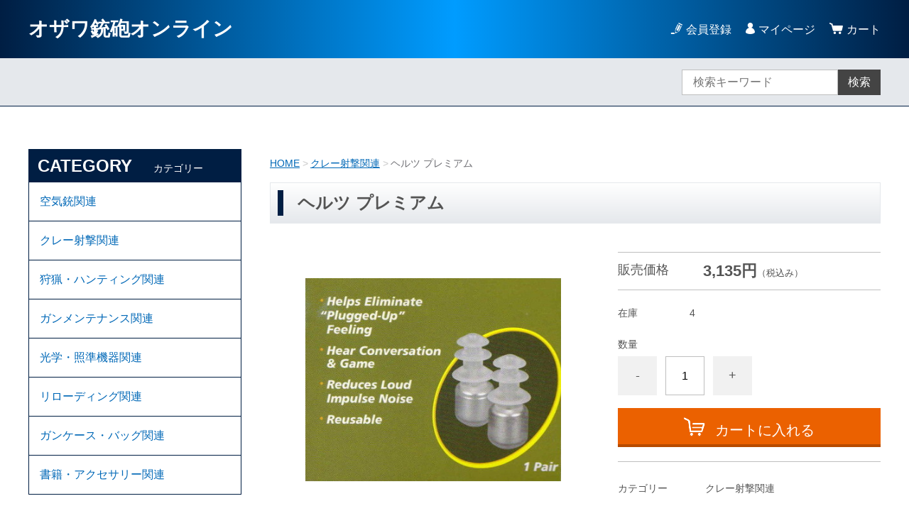

--- FILE ---
content_type: text/html;charset=UTF-8
request_url: https://ozawa-gunshop.jp/item-detail/897758
body_size: 4750
content:
<!DOCTYPE html>
<html lang="ja">
  <head>
    <meta charset="utf-8">
    <meta http-equiv="X-UA-Compatible" content="IE=edge">
    <meta name="viewport" content="width=device-width">
    <meta name="format-detection" content="telephone=no">
    <title>ヘルツ プレミアム | オザワ銃砲オンライン</title>
    <meta property="og:site_name" content="オザワ銃砲オンライン">
    <!-- 商品詳細の場合 -->
    <meta name="description" content="">
    <meta property="og:image" content="">
    <meta property="og:title" content="">
    <meta property="og:type" content="">
    <meta property="og:url" content="https://ozawa-gunshop.jp/item-detail/897758">
    <meta property="og:description" content="">
              <link href="https://ozawa-gunshop.jp/getCss/3" rel="stylesheet" type="text/css">
    <!--[if lt IE 10]>
    <style type="text/css">label:after {display:none;}</style>
    <![endif]-->
    
<meta name="referrer" content="no-referrer-when-downgrade">
        <link rel="canonical" href="https://ozawa-gunshop.jp/item-detail/897758">          </head>
  <body>
    <div id="wrapper">
      <header id="header">
        <div class="header-in cl">
        <div class="h_left">
                  <h1 class="site-name-text"><a href="/">オザワ銃砲オンライン</a></h1>
                </div>
          <div class="h_right">
            <ul class="header-menu">
                          <li class="entry"><a href="https://cart.raku-uru.jp/member/regist/input/4e56b4dbeed6ee6080a127a4f1288409">会員登録</a></li>
                                                  <li class="mypage"><a href="https://cart.raku-uru.jp/mypage/login/4e56b4dbeed6ee6080a127a4f1288409">マイページ</a></li>
                          <li class="menubtn"><a href="#" id="jq-btn-menu"><span id="jq-btn-menu-icon"></span></a></li>
              <li class="cart"><a href="https://cart.raku-uru.jp/cart/4e56b4dbeed6ee6080a127a4f1288409"><b>カート</b></a></li>
            </ul>
          </div><!--//h_righ-->
        </div><!--//header-in-->
      </header><!--//header-->
      <nav id="global-nav">
        <div class="no_inner">
          <div class="search-area cl">
            <form action="/search" method="post" id="cmsCommonForm" class="searchform2">
              <input type="text" value="" name="searchWord" placeholder="検索キーワード" class="sbox2">
              <button class="sbtn2" type="submit">検索</button>
            </form>
          </div><!--//search-area-->
          <ul class="header-menu-sp">
                      <li class="entry"><a href="https://cart.raku-uru.jp/member/regist/input/4e56b4dbeed6ee6080a127a4f1288409">会員登録</a></li>
                                          <li class="mypage"><a href="https://cart.raku-uru.jp/mypage/login/4e56b4dbeed6ee6080a127a4f1288409">マイページ</a></li>
                    </ul>
          <ul class="cat-menu">
          <!--キャンペーン▼-->
                                        <!--キャンペーン▲-->
          <!--カテゴリ▼-->
                                                                          <li class="cat-dropdown"><b>CATEGORY</b>
              <ul class="cat-list">
                               <li><a href="/item-list?categoryId=56537">空気銃関連</a>
                                  </li>
                                <li><a href="/item-list?categoryId=56701">クレー射撃関連</a>
                                  </li>
                                <li><a href="/item-list?categoryId=56704">狩猟・ハンティング関連</a>
                                  </li>
                                <li><a href="/item-list?categoryId=57852">ガンメンテナンス関連</a>
                                  </li>
                                <li><a href="/item-list?categoryId=58442">光学・照準機器関連</a>
                                  </li>
                                <li><a href="/item-list?categoryId=58451">リローディング関連</a>
                                  </li>
                                <li><a href="/item-list?categoryId=58452">ガンケース・バッグ関連</a>
                                  </li>
                                <li><a href="/item-list?categoryId=58453">書籍・アクセサリー関連</a>
                                  </li>
                             </ul>
            </li>
                    <!--カテゴリ▲-->
          </ul><!--//cat-menu-->
        </div><!--//no_inner-->
      </nav>
      <div id="container">
        <div class="no_inner">
          <div class="two-column">
            <div id="main-wrapper">
                          <!--パンくず▼-->
              <div class="breadcrumbs">
                <div class="inner">
                  <ol>
                                         <li><a href="/" itemprop="url">HOME</a></li>
                                          <li><a href="/item-list?categoryId=56701" itemprop="url">クレー射撃関連</a></li>
                                          <li><strong>ヘルツ プレミアム</strong></li>
                                       </ol>
                </div>
              </div>
              <!--パンくず▲-->
                        <article id="main">
  <form action="https://cart.raku-uru.jp/incart" method="post" id="cms0002d02Form">
    <div class="item-head">
      <h1 class="title1">ヘルツ プレミアム</h1>
    </div><!--//item-head-->
  <!--商品説明2▼-->
    <!--商品説明2▲-->
    <div id="item-detail">
      <div class="cl">
        <div class="item-detail-left">
          <!--メイン画像▼-->
          <div class="item-detail-photo-main raku-item-photo-main">
            <div class="item-detail-photo" id="jq_item_photo_list">
              <ul class="cl">
                <li class="active"><img src="https://image.raku-uru.jp/01/18966/270/2202+%EF%BE%8D%EF%BE%99%EF%BE%82%EF%BE%8C%EF%BE%9F%EF%BE%9A%EF%BE%90%EF%BD%B1%EF%BE%91_1658904387141_1200.jpg" alt=""></li>
                            </ul>
                          </div><!--//jq_item_photo_list-->
            <div id="jqitem-backbtn" class="item-detail-photo-backbtn"><a href="#"></a></div>
            <div id="jqitem-nextbtn" class="item-detail-photo-nextbtn"><a href="#"></a></div>
          </div><!--//item-detail-photo-main-->
          <!--メイン画像▲-->
                  </div><!--//item-detail-left-->
        <div class="item-detail-right">
          <div class="item-detail-block">
            <div class="item-detail-price">
              <dl>
                <dt>販売価格</dt>
                <dd><b class="price raku-item-vari-price-num">3,135円</b><span class="tax raku-item-vari-tax">（税込み）</span></dd>
              </dl>
            </div><!--//item-detail-price-->
            <div class="item-detail-block-in">
              <div class="item-detail-memberprice"  style="display:none" >
                <dl>
                  <dt>会員価格</dt>
                  <dd><span class="item-detail-vari-memberprice-num raku-item-vari-memberprice-num"></span><span class="item-detail-vari-memberprice-tax raku-item-vari-membertax">（税込み）</span></dd>
                </dl>
              </div>
              <div class="item-detail-normalprice"  style="display:none" >
                <dl>
                  <dt>通常価格</dt>
                  <dd><span class="item-detail-vari-normalprice-num raku-item-vari-normalprice-num"></span><span class="item-detail-vari-normalprice-tax raku-item-vari-normaltax">（税込み）</span></dd>
                </dl>
              </div>
              <div class="item-detail-stock" >
                <dl>
                  <dt>在庫</dt>
                  <dd class="raku-item-vari-stock">4</dd>
                </dl>
              </div>
              <div class="item-detail-itemcode"  style="display:none" >
                <dl>
                  <dt>商品コード</dt>
                  <dd class="raku-item-vari-itemcode"></dd>
                </dl>
              </div>
              <div class="item-detail-jancode"  style="display:none" >
                <dl>
                  <dt>JANコード</dt>
                  <dd class="raku-item-vari-jancode"></dd>
                </dl>
              </div>
            </div><!--//item-detail-block-in-->
          </div><!--//item-detail-block-->
          <!--CART▼-->
          <div class="item-detail-cart">
                                <input type="hidden" name="variationId" value="1089818">
                    <!--//variationList|length-->
          <!--//itemData.itemAttrPtrn == 2-->

          <!--数量1▼-->
                      <div class="js-counter-wrap">
              <p>数量</p>
              <div class="item-detail-num-count">
                <div class="item-detail-num-minus"><a href="#">-</a></div>
                <div class="item-detail-num"><input type="number" name="itemQuantity" class="jq-num-count" value="1" maxlength="3" max="999" min="1"></div>
                <div class="item-detail-num-plus"><a href="#">+</a></div>
              </div><!--//item-detail-num-count-->
            </div><!--//js-counter-wrap-->
                    <!--数量1▲-->
          <!--数量2▼-->
                    <!--数量2▲-->
                                          <div class="item-detail-cart-action raku-item-cart-action">
              <div class="item-detail-cart-btn">
                <a href="#" class="raku-add-cart"><span>カートに入れる</span></a>
              </div>
            </div>
                              </div><!--//item-detail-cart-->
          <!--CART▲-->
          <div class="item-detail-block">
            <div class="item-detail-spec">
                          <dl>
                <dt>カテゴリー</dt>
                <dd>クレー射撃関連</dd>
              </dl>
                                                                                                                                    </div><!--//item-detail-spec-->
            <div class="item-detail-share">
              <ul>
                <li class="twitter"><a href="http://twitter.com/share?url=https://ozawa-gunshop.jp/item-detail/897758&text=ヘルツ プレミアム" target="_blank"><i class="icon-tw"></i>ツイートする</a></li>
                <li class="facebook"><a href="http://www.facebook.com/share.php?u=https://ozawa-gunshop.jp/item-detail/897758" onclick="window.open(this.href, 'FBwindow', 'width=650, height=450, menubar=no, toolbar=no, scrollbars=yes'); return false;"><i class="icon-facebook"></i>シェアする</a></li>
              </ul>
            </div><!--//item-detail-share-->
          </div><!--//item-detail-block-->
        </div><!--//item-detail-right-->
      </div><!--//cl-->
          <div class="item-footer">
        <div class="item-detail-txt1 wysiwyg-data">
          <h2>商品詳細</h2>
          <font size="4">医療関係が使用する柔らかいシリコンゴム製なので長時間の使用でも痛くなりません。衝撃音をカットし、通常の会話は聞こえます。</font>        </div>
      </div><!--//item-footer-->
        <!--おすすめ▼-->
        <!--おすすめ▲-->
    </div><!--//item-detail-->
    <input type="hidden" name="itemId" value="897758">
    <input type="hidden" name="shpHash" value="4e56b4dbeed6ee6080a127a4f1288409">
  </form>
</article><!--//main-->

            </div>
            <div id="secondary">
                                                                                                                                  <div class="secondary-block">
                <div class="secondary-head">
                  <h3 class="title2">CATEGORY<span class="sub-title">カテゴリー</span></h3>
                </div>
                <ul class="nav-2">
                                   <li><a href="/item-list?categoryId=56537">空気銃関連</a>
                                    </li>
                                    <li><a href="/item-list?categoryId=56701">クレー射撃関連</a>
                                    </li>
                                    <li><a href="/item-list?categoryId=56704">狩猟・ハンティング関連</a>
                                    </li>
                                    <li><a href="/item-list?categoryId=57852">ガンメンテナンス関連</a>
                                    </li>
                                    <li><a href="/item-list?categoryId=58442">光学・照準機器関連</a>
                                    </li>
                                    <li><a href="/item-list?categoryId=58451">リローディング関連</a>
                                    </li>
                                    <li><a href="/item-list?categoryId=58452">ガンケース・バッグ関連</a>
                                    </li>
                                    <li><a href="/item-list?categoryId=58453">書籍・アクセサリー関連</a>
                                    </li>
                                 </ul><!--//nav-2-->
              </div><!--//secondary-block-->
                                          <div class="secondary-block">
                <div class="secondary-head">
                  <h3 class="title2">CALENDAR<span class="sub-title">カレンダー</span></h3>
                </div>
                              <div class="schedule-area">
                  <div class="months">2026年01月</div>
                  <div class="calendar">
                    <table>
                      <thead>
                        <tr>
                          <th class="sun">日</th>
                          <th class="mon">月</th>
                          <th class="tue">火</th>
                          <th class="wed">水</th>
                          <th class="thu">木</th>
                          <th class="fri">金</th>
                          <th class="sat">土</th>
                        </tr>
                      </thead>
                      <tbody>
                                              <tr>
                          <td class="sun ">
                                                    </td>
                          <td class="mon ">
                                                    </td>
                          <td class="tue ">
                                                    </td>
                          <td class="wed ">
                                                    </td>
                          <td class="thu  e1 ">
                          <i>1</i>                          </td>
                          <td class="fri  e1 ">
                          <i>2</i>                          </td>
                          <td class="sat  e1 ">
                          <i>3</i>                          </td>
                        </tr>
                                              <tr>
                          <td class="sun  e1 ">
                          <i>4</i>                          </td>
                          <td class="mon  e1 ">
                          <i>5</i>                          </td>
                          <td class="tue ">
                          <i>6</i>                          </td>
                          <td class="wed ">
                          <i>7</i>                          </td>
                          <td class="thu  e1 ">
                          <i>8</i>                          </td>
                          <td class="fri ">
                          <i>9</i>                          </td>
                          <td class="sat ">
                          <i>10</i>                          </td>
                        </tr>
                                              <tr>
                          <td class="sun  e1 ">
                          <i>11</i>                          </td>
                          <td class="mon  e1 ">
                          <i>12</i>                          </td>
                          <td class="tue ">
                          <i>13</i>                          </td>
                          <td class="wed ">
                          <i>14</i>                          </td>
                          <td class="thu  e1 ">
                          <i>15</i>                          </td>
                          <td class="fri ">
                          <i>16</i>                          </td>
                          <td class="sat ">
                          <i>17</i>                          </td>
                        </tr>
                                              <tr>
                          <td class="sun  e1 ">
                          <i>18</i>                          </td>
                          <td class="mon  e1 ">
                          <i>19</i>                          </td>
                          <td class="tue ">
                          <i>20</i>                          </td>
                          <td class="wed ">
                          <i>21</i>                          </td>
                          <td class="thu  e1 ">
                          <i>22</i>                          </td>
                          <td class="fri ">
                          <i>23</i>                          </td>
                          <td class="sat  e3 ">
                          <i>24</i>                          </td>
                        </tr>
                                              <tr>
                          <td class="sun  e1 ">
                          <i>25</i>                          </td>
                          <td class="mon  e1 ">
                          <i>26</i>                          </td>
                          <td class="tue ">
                          <i>27</i>                          </td>
                          <td class="wed ">
                          <i>28</i>                          </td>
                          <td class="thu  e1 ">
                          <i>29</i>                          </td>
                          <td class="fri ">
                          <i>30</i>                          </td>
                          <td class="sat ">
                          <i>31</i>                          </td>
                        </tr>
                                            </tbody>
                    </table>
                  </div><!--//calendar-->
                </div><!--//schedule-area-->
                              <div class="schedule-area">
                  <div class="months">2026年02月</div>
                  <div class="calendar">
                    <table>
                      <thead>
                        <tr>
                          <th class="sun">日</th>
                          <th class="mon">月</th>
                          <th class="tue">火</th>
                          <th class="wed">水</th>
                          <th class="thu">木</th>
                          <th class="fri">金</th>
                          <th class="sat">土</th>
                        </tr>
                      </thead>
                      <tbody>
                                              <tr>
                          <td class="sun  e1 ">
                          <i>1</i>                          </td>
                          <td class="mon  e1 ">
                          <i>2</i>                          </td>
                          <td class="tue ">
                          <i>3</i>                          </td>
                          <td class="wed ">
                          <i>4</i>                          </td>
                          <td class="thu  e1 ">
                          <i>5</i>                          </td>
                          <td class="fri ">
                          <i>6</i>                          </td>
                          <td class="sat ">
                          <i>7</i>                          </td>
                        </tr>
                                              <tr>
                          <td class="sun  e1 ">
                          <i>8</i>                          </td>
                          <td class="mon  e1 ">
                          <i>9</i>                          </td>
                          <td class="tue ">
                          <i>10</i>                          </td>
                          <td class="wed ">
                          <i>11</i>                          </td>
                          <td class="thu  e1 ">
                          <i>12</i>                          </td>
                          <td class="fri ">
                          <i>13</i>                          </td>
                          <td class="sat ">
                          <i>14</i>                          </td>
                        </tr>
                                              <tr>
                          <td class="sun  e1 ">
                          <i>15</i>                          </td>
                          <td class="mon  e1 ">
                          <i>16</i>                          </td>
                          <td class="tue ">
                          <i>17</i>                          </td>
                          <td class="wed ">
                          <i>18</i>                          </td>
                          <td class="thu  e1 ">
                          <i>19</i>                          </td>
                          <td class="fri ">
                          <i>20</i>                          </td>
                          <td class="sat ">
                          <i>21</i>                          </td>
                        </tr>
                                              <tr>
                          <td class="sun  e1 ">
                          <i>22</i>                          </td>
                          <td class="mon  e1 ">
                          <i>23</i>                          </td>
                          <td class="tue ">
                          <i>24</i>                          </td>
                          <td class="wed ">
                          <i>25</i>                          </td>
                          <td class="thu ">
                          <i>26</i>                          </td>
                          <td class="fri ">
                          <i>27</i>                          </td>
                          <td class="sat  e3 ">
                          <i>28</i>                          </td>
                        </tr>
                                            </tbody>
                    </table>
                  </div><!--//calendar-->
                </div><!--//schedule-area-->
                              <ul class="list-event">
                                    <li class="event1">休業日</li>
                                    <li class="event2">臨時休業</li>
                                    <li class="event3">営業時間変更</li>
                                  </ul>
              </div><!--//secondary-block-->
                          </div><!--//secondary-->
          </div><!--//two-column-->
        </div><!--//no_inner-->
      </div><!--//container-->
      <footer id="footer">
        <div id="page-top"><a href="#header"></a></div>
        <div class="footer-top">
          <div class="inner">
            <div class="f_left">
              <div class="footer-logo">
                <a href="/">
                オザワ銃砲オンライン                                </a>
              </div>
            </div>
            <div class="f_right">
            </div>
          </div><!--//inner-->
        </div><!--//footer-top-->
        <div class="footer-bottom">
          <div class="inner">
            <div class="footer-block">
              <ul class="sns">
                <li><a href="http://twitter.com/share?url=https://ozawa-gunshop.jp&text=オザワ銃砲オンライン" target="_blank"><i class="icon-tw"></i></a></li>
                <li><a href="http://www.facebook.com/share.php?u=https://ozawa-gunshop.jp" onclick="window.open(this.href, 'FBwindow', 'width=650, height=450, menubar=no, toolbar=no, scrollbars=yes'); return false;"><i class="icon-facebook"></i></a></li>
              </ul>
            </div><!--//footer-block-->
            <div class="footer-block">
              <ul class="list-link">
                <li><a href="/law">特定商取引法に基づく表記</a></li>
                <li><a href="/privacy">個人情報保護方針</a></li>
                <li><a href="/fee">送料について</a></li>
                <li><a href="/membership">会員規約</a></li>
                <li><a href="https://cart.raku-uru.jp/ask/start/4e56b4dbeed6ee6080a127a4f1288409">お問合せ</a></li>              </ul>
            </div><!--//footer-block-->
            <div class="footer-block">
              <p class="copyright">Copyright &copy; オザワ銃砲オンライン All Rights Reserved.</p>
            </div><!--//footer-block-->
          </div><!--//inner-->
        </div><!--//footer-bottom-->
      </footer><!--//footer-->
    </div><!--//wrapper-->
    <div class="overlay"></div>
    <script src="https://image.raku-uru.jp/cms/yt00026/js/jquery-1.12.4.min.js" type="text/javascript"></script>
    <script src="https://image.raku-uru.jp/cms/yt00026/js/jquery-ui-1.11.4.min.js" type="text/javascript"></script>
    <script src="https://image.raku-uru.jp/cms/yt00026/js/jquery.flicksimple.js" type="text/javascript"></script>
    <script src="https://image.raku-uru.jp/cms/yt00026/js/common-script.js" type="text/javascript"></script>
    <script src="https://image.raku-uru.jp/cms/yt00026/js/shop-script.js" type="text/javascript"></script>
    
  </body>
</html>


--- FILE ---
content_type: text/css;charset=UTF-8
request_url: https://ozawa-gunshop.jp/getCss/3
body_size: 17903
content:
@charset "UTF-8";
@import url("https://image.raku-uru.jp/cms/fontcss/font.css");
/* reset
--------------------------------------*/
html, body, div, span, applet, object, iframe,
h1, h2, h3, h4, h5, h6, p, blockquote, pre,
a, abbr, acronym, address, big, cite, code,
del, dfn, em, img, ins, kbd, q, s, samp,
small, strike, strong, sub, sup, tt, var,
b, u, i, center,
dl, dt, dd, ol, ul, li, fieldset, form, label, legend,
table, caption, tbody, tfoot, thead, tr, th, td,
article, aside, canvas, details, embed, figure, figcaption,
footer, header, hgroup, menu, nav, output, ruby, section, summary,
time, mark, audio, video {
  margin: 0;
  padding: 0;
  border: 0;
  font-size: 100%;
  vertical-align: baseline;
}

article, aside, details, figcaption, figure,
footer, header, hgroup, menu, nav, section {
  display: block;
}

body {
  line-height: 1;
  word-wrap: break-word;
  word-break: break-all;
}

nav ul {
  list-style: none;
}

blockquote, q {
  quotes: none;
}

blockquote:before, blockquote:after,
q:before, q:after {
  content: '';
  content: none;
}

ins {
  background-color: #f2f82f;
  color: #171216;
  text-decoration: none;
}

mark {
  background-color: #f2f82f;
  color: #171216;
  font-weight: bold;
}

abbr[title], dfn[title] {
  border-bottom: 1px dotted;
  cursor: help;
}

table {
  border-collapse: collapse;
  border-spacing: 0;
}

del {
  text-decoration: line-through;
}

hr {
  display: block;
  height: 1px;
  border: 0;
  border-top: 1px solid #bfbfbf;
  margin: 1.0rem 0;
  padding: 0;
}

input, select {
  vertical-align: middle;
}

img {
  border: none;
  vertical-align: middle;
  line-height: 0;
}

/*--------------------------------------
  'sm': 'screen and(max-width: 480px)
  'md': 'screen and(min-width: 768px)
  'lg': 'screen and(min-width: 960px)
  'xl': 'screen and(min-width: 1200px)

  #common
--------------------------------------*/
* {
  -moz-box-sizing: border-box;
  -webkit-box-sizing: border-box;
  -o-box-sizing: border-box;
  -ms-box-sizing: border-box;
  box-sizing: border-box;
}

html {
  font-size: 62.5%;
}

body {
  font-family: Arial, Helvetica, "sans-serif", "ヒラギノ角ゴ Pro W3", "Hiragino Kaku Gothic Pro", "游ゴシック", "Yu Gothic", "游ゴシック体", "YuGothic", "Meiryo UI", "メイリオ", Meiryo, "ＭＳ Ｐゴシック", "MS PGothic", sans-serif;
  color:#545454;
  background:#fff ;
}

input, textarea, button, select, i {
  font-family: Arial, Helvetica, "sans-serif", "ヒラギノ角ゴ Pro W3", "Hiragino Kaku Gothic Pro", "游ゴシック", "Yu Gothic", "游ゴシック体", "YuGothic", "Meiryo UI", "メイリオ", Meiryo, "ＭＳ Ｐゴシック", "MS PGothic", sans-serif;
}

a,
a:visited {
  color:#0068b7;
  text-decoration: none;
}

a:hover,
button:hover {
  color:#1e9eff;
  text-decoration: underline;
  opacity: 0.7;
}

a img:hover {
  filter: alpha(opacity=70);
  -moz-opacity: 0.7;
  opacity: 0.7;
}

a, a:hover {
  -webkit-transition: 0.3s;
  -moz-transition: 0.3s;
  -o-transition: 0.3s;
  transition: 0.3s;
}

img {
  max-width: 100%;
  height: auto;
  border: none;
}

h1, h2, h3, h4, h5, h6 {
  font-feature-settings: "palt";
}

/*  TEXTカラー
--------------------------------------*/
.txt-wt {
  color: #fff;
}

.txt-red, .red {
  color: #ec0000;
}

.txt-blue {
  color: #0068b7;
}

/*  調整用
--------------------------------------*/
.none_bg {
  background: none !important;
}

.none_bd {
  border: none !important;
}

.none_bd_top {
  border-top: none !important;
}

/* 改行 */
.no_br br {
  display: none;
}

.on_br br {
  display: block;
}

@media screen and (min-width: 960px) {
  .no_br br {
    display: block;
  }

  .on_br br {
    display: none;
  }
}
/* TEXT配置 */
.txt_center {
  text-align: center !important;
}

.txt_right {
  text-align: right !important;
}

.txt_left {
  text-align: left !important;
}

/*  文字ツメ */
.txt_spac {
  letter-spacing: -1px;
}

.txt_spac_pl {
  letter-spacing: 2px;
}

.bold {
  font-weight: bold;
}

/* margin・padding
--------------------------------------*/
.mt0 {
  margin-top: 0px !important;
}

.mb0 {
  margin-bottom: 0px !important;
}

.pt0 {
  padding-top: 0px !important;
}

.pb0 {
  padding-bottom: 0px !important;
}

.mt5 {
  margin-top: 5px !important;
}

.mb5 {
  margin-bottom: 5px !important;
}

.pt5 {
  padding-top: 5px !important;
}

.pb5 {
  padding-bottom: 5px !important;
}

.mt10 {
  margin-top: 10px !important;
}

.mb10 {
  margin-bottom: 10px !important;
}

.pt10 {
  padding-top: 10px !important;
}

.pb10 {
  padding-bottom: 10px !important;
}

.mt15 {
  margin-top: 15px !important;
}

.mb15 {
  margin-bottom: 15px !important;
}

.pt15 {
  padding-top: 15px !important;
}

.pb15 {
  padding-bottom: 15px !important;
}

.mt20 {
  margin-top: 20px !important;
}

.mb20 {
  margin-bottom: 20px !important;
}

.pt20 {
  padding-top: 20px !important;
}

.pb20 {
  padding-bottom: 20px !important;
}

.mt25 {
  margin-top: 25px !important;
}

.mb25 {
  margin-bottom: 25px !important;
}

.pt25 {
  padding-top: 25px !important;
}

.pb25 {
  padding-bottom: 25px !important;
}

/*  共通CSS
--------------------------------------*/
em, i, cite {
  font-style: normal;
}

strong, b {
  font-weight: bold;
}

blockquote, q {
  border-left: 4px solid #bfbfbf;
  margin: 0 0 2.4em 1rem;
  position: relative;
  display: block;
  color: #4a515c;
}
blockquote:after, q:after {
  content: "”";
  font-size: 90px;
  line-height: 0em;
  color: #dcdce0;
  position: absolute;
  right: 0;
  top: 100%;
}
blockquote p:last-child, q p:last-child {
  margin-bottom: 0;
}

/* FOAM
--------------------------------------*/
/* OSi　リセット */
input[type="submit"],
input[type="button"] {
  border-radius: 0;
  -webkit-box-sizing: content-box;
  -webkit-appearance: button;
  appearance: button;
  border: none;
  box-sizing: border-box;
}
input[type="submit"]::-webkit-search-decoration,
input[type="button"]::-webkit-search-decoration {
  display: none;
}
input[type="submit"]::focus,
input[type="button"]::focus {
  outline-offset: -2px;
}

input, textarea, select {
  outline: 0;
}

/* 基本スタイル */
input[type="text"], input[type="email"], input[type="url"], input[type="number"], input[type="password"] {
  background: #fff;
  border: 1px solid #bfbfbf;
  padding: 0.2em 15px;
  font-size: 16px;
}
input[type="number"] {
  padding-right: 5px;
  padding-left: 5px;
}
input[type="text"]::focus, input[type="text"]:hover, input[type="email"]::focus, input[type="email"]:hover, input[type="url"]::focus, input[type="url"]:hover {
  border: 1px solid #00AEE3;
}

button {
  cursor: pointer;
}

input[type='checkbox'], input[type="radio"], input[type="submit"] {
  cursor: pointer;
}

textarea {
  border: 1px solid #bfbfbf;
  -moz-border-radius: 4px;
  -webkit-border-radius: 4px;
  border-radius: 4px;
  height: 230px;
  margin: auto;
}

/* 基本table
--------------------------------------*/
table {
  -moz-box-sizing: border-box;
  -webkit-box-sizing: border-box;
  -o-box-sizing: border-box;
  -ms-box-sizing: border-box;
  box-sizing: border-box;
  margin: auto;
}

table table {
  width: 100%;
}

th, td {
  -moz-box-sizing: border-box;
  -webkit-box-sizing: border-box;
  -o-box-sizing: border-box;
  -ms-box-sizing: border-box;
  box-sizing: border-box;
  border: 1px solid #bfbfbf;
  margin: 0 0 -1px 0;
  vertical-align: middle;
  padding:5px;
  display:block;
}

table tr:last-child td:last-child {
  margin-bottom:0;
}

th {
  background: #f6f6f7;
}

@media screen and (min-width: 768px) {
  table table {
    min-width: 80%;
    max-width: 100%;
    width: auto;
  }
  th,td {
    margin-right: -1px;
    display: table-cell;
  }
}

/* ご利用ガイド用スタイル */
table.about-tbl {
  margin: 24px auto;
  width: 100%;
}

table.about-tbl th, table.about-tbl td {
  padding: 10px;
}
table.about-tbl th {
  min-width: 200px;
}
table.about-tbl a {
  text-decoration: underline;
}

table.shipment-tbl {
  margin-bottom: 30px;
}
table.shipment-tbl table {
  margin-bottom: 15px;
}
table.shipment-tbl th, table.shipment-tbl td {
  font-size: 14px;
}
table.shipment-tbl td {
  padding: 4px 8px;
}
table.shipment-tbl thead th,
table.shipment-tbl thead td {
  text-align: center;
  font-weight: bold;
}
.shipment-tbl-normal-shippoint-point span {
  display: inline-block;
}
.shipment-tbl-tkbsize-defined {
  margin-top: 30px;
}
.shipment-tbl-tkbsize-defined thead td {
  background: #f6f6f7;
}
.shipment-tbl-tkbsize-defined tbody tr td:last-child {
  border-bottom-width: 2px;
}
.shipment-tbl-eidome a {
	text-decoration: underline;
}
@media screen and (min-width: 768px) {
  table.shipment-tbl th {
    max-width:22em;
  }
  table.shipment-tbl table th {
    max-width: 10em;
  }
  .shipment-tbl-tkbsize-defined tbody tr td:last-child {
    border-width: 1px;
  }
}

/* clearfix */
.cl, #header, #container, #main-wrapper,
#secondary, #footer {
  *zoom: 1;
}
.cl::after, #header::after, #container::after, #main-wrapper::after,
#secondary::after, #footer::after {
  content: "";
  display: block;
  clear: both;
  height: 0;
  visibility: hidden;
}

/* キャリア別表示・非表示 */
.pc {
  display: none;
}

.sp {
  display: block;
}

@media screen and (min-width: 960px) {
  .pc {
    display: block;
  }

  .sp {
    display: none;
  }
}
/*--------------------------------------
  layout
--------------------------------------*/
.wrapper {
  position: relative;
  height: 100%;
  width: 100%;
}

#header {
  margin: 0 auto;
  position: relative;
  z-index: 2000;
}

#container {
  width: 100%;
  margin: 0 auto;
  text-align: center;
  position: relative;
  overflow: hidden;
}

#main-wrapper {
  margin: 0 auto;
  position: relative;
  overflow: hidden;
}

.one-column #main-wrapper {
  width: 100%;
  max-width: 1200px;
  margin: auto;
}

.inner, #top-shop-message1 > div,
#top-shop-message2 > div {
  width: 94%;
  margin: 0 3%;
  height: auto;
  position: relative;
}
@media screen and (min-width: 768px) {
  .inner, #top-shop-message1 > div,
  #top-shop-message2 > div {
    width: 100%;
    max-width: 1200px;
    margin: 0 auto;
    padding: 0 3%;
  }
}
@media screen and (min-width: 1200px) {
  .inner, #top-shop-message1 > div,
  #top-shop-message2 > div {
    padding: 0;
  }
}

.no_inner {
  width: 100%;
  height: auto;
  margin: 0;
  position: relative;
}
@media screen and (min-width: 768px) {
  .no_inner {
    max-width: 1200px;
    margin: 0 auto;
  }
}

#secondary {
  margin: 0 auto;
  position: relative;
  overflow: hidden;
}

#footer {
  text-align: center;
  position: relative;
}

@media screen and (min-width: 960px) {
  /* 960px以下:2column layout */
  .two-column {
    display: -webkit-box;
    display: -moz-box;
    display: -ms-flexbox;
    display: -webkit-flex;
    display: flex;
    flex-direction: row-reverse;
    -webkit-justify-content: space-between;
    justify-content: space-between;
    padding: 0 3%;
  }
  .two-column #main-wrapper {
    width: -webkit-calc(100% - 320px);
    width: calc(100% - 320px);
  }
  .two-column #secondary {
    width: 300px;
    padding: 0;
    margin-right: 20px;
    margin: 60px 20px 60px 0;
  }
}
@media screen and (min-width: 1200px) {
  /* 1200px以下:2column layout */
  .two-column {
    padding: 0;
  }
  .two-column #main-wrapper {
    width: -webkit-calc(100% - 340px);
    width: calc(100% - 340px);
  }
  .two-column #secondary {
    width: 300px;
    padding: 0;
    margin-right: 40px;
  }
}
.layer-bk, .layer-wh {
  width: 100%;
  height: 100%;
  top: 0;
  left: 0;
  z-index: 4;
  padding: 0.5em 0;
}

.layer-bk {
  background: rgba(0, 0, 0, 0.44);
}

.layer-wh {
  background: rgba(255, 255, 255, 0.8);
}

/*--------------------------------------
  共通パーツ
--------------------------------------*/
/* SNS */
.sns li {
  display: inline-block;
}
.sns li a {
  color: #000;
}
.sns li a i {
  font-size: 24px;
  font-size: 2.4rem;
}

/* もっとリンク 右矢印 */
.more-link {
  text-align: right;
  margin-bottom: 1.5em;
  font-size: 14px;
  font-size: 1.4rem;
}
.more-link a {
  display: inline-block;
  text-decoration: none;
}
.more-link a::after {
  content: "\e902";
  font-family: "icomoon";
  color: #0079ff;
  margin-left: 5px;
}
.more-link a:hover {
  color: #106aa7;
  text-decoration: none !important;
}
.more-link a:hover::after {
  color: #106aa7;
}

/* パンくず */
.breadcrumbs {
  padding: 0.8em 0 1.5em;
  text-align: left;
}
.breadcrumbs strong {
  font-weight: normal;
}
.breadcrumbs li {
  max-width: 100%;
  display: inline-block;
  color: #6d6d72;
  font-size: 12px;
  font-size: 1.2rem;
  line-height: 1.78;
}
.breadcrumbs li a {
  text-decoration: underline;
}
.breadcrumbs li::after {
  content: " > ";
  color: #c9c9c9;
}
.breadcrumbs li:last-child::after {
  content: "";
}
@media screen and (min-width: 768px) {
  .breadcrumbs li {
    font-size: 14px;
    font-size: 1.4rem;
  }
}

/* ページ送り */
.pager {
  position: relative;
  margin: 0 auto;
  text-align: center;
  width: 94%;
}
.pager .prev,
.pager .next {
  position: absolute;
  top: 50%;
  margin-top: -10px;
  height: 20px;
}
.pager .prev a,
.pager .next a {
  position: relative;
  line-height: 20px;
}
.pager .prev a::after,
.pager .next a::after {
  position: absolute;
  width: 14px;
}
.pager .prev {
  left: 0;
}
.pager .prev a {
  padding-left: 24px;
}
.pager .prev a::after {
  left: 0;
  content: "\e905";
  font-family: "icomoon";
  font-size: 16px;
}
.pager .next {
  right: 0;
}
.pager .next a {
  padding-right: 24px;
}
.pager .next a::after {
  right: 0;
  content: "\e90b";
  font-family: "icomoon";
  font-size: 16px;
}
@media screen and (min-width: 768px) {
  .pager {
    width: 60%;
  }
}

.page-num {
  display: inline-block;
}
.page-num ul {
  font-size: 0;
}
.page-num ul li {
  font-size: 14px;
  display: inline-block;
  margin: 0 5px;
}
.page-num ul li a {
  display: block;
  width: 36px;
  height: 36px;
  text-align: center;
  line-height: 36px;
  border: 1px solid #001e43;
  color: #001e43;
}
.page-num ul li a:hover {
  background-color: #001e43;
  color: #fff;
  text-decoration: none;
}
.page-num ul li span a {
  font-weight: bold;
  background-color: #001e43;
  color: #fff;
}

/* CSSボタン */
.css-batu, .css-plus {
  display: inline-block;
  position: relative;
  margin: 0 20px 0 7px;
  padding: 0;
  width: 4px;
  height: 20px;
  background: #000;
  cursor: pointer;
}

/* ×ボタン */
.css-batu {
  transform: rotate(45deg);
}
.css-batu::before {
  display: block;
  content: "";
  position: absolute;
  top: 50%;
  left: -8px;
  width: 20px;
  height: 4px;
  margin-top: -2px;
  background: #000;
}

/* +ボタン */
.css-plus::before {
  display: block;
  content: "";
  position: absolute;
  top: 50%;
  left: -8px;
  width: 20px;
  height: 4px;
  margin-top: -2px;
  background: #000;
}

/*  TOPへ戻る */
#page-top {
  position: fixed;
  height: 44px;
  bottom: 66px;
  right: 10px;
  font-size: 20px;
  font-size: 2rem;
  z-index: 999;
}
#page-top a {
  background: rgba(0, 0, 0, 0.8);
  text-decoration: none;
  color: #fff;
  width: 40px;
  height: 40px;
  line-height: 36px;
  text-align: center;
  display: inline-block;
  vertical-align: middle;
  -moz-border-radius: 50%;
  -webkit-border-radius: 50%;
  border-radius: 50%;
}
#page-top a::after {
  content: "\e912";
  font-family: 'icomoon';
  color: #fff;
  font-size: 14px;
}
#page-top a:hover {
  text-decoration: none;
}

/*  TOPへ戻る〇 */
#page-top2 {
  position: fixed;
  height: 44px;
  bottom: 20px;
  left: 86%;
  font-size: 20px;
  font-size: 2rem;
  z-index: 999;
}
#page-top2 a {
  background: rgba(255, 255, 255, 0.7);
  text-decoration: none;
  color: #000;
  width: 44px;
  height: 44px;
  text-align: center;
  display: inline-block;
  line-height: 44px;
  vertical-align: middle;
  -moz-border-radius: 50%;
  -webkit-border-radius: 50%;
  border-radius: 50%;
}
#page-top2 a::after {
  content: "\e912";
  font-family: 'icomoon';
  color: #fff;
  font-size: 14px;
}
#page-top2 a:hover {
  text-decoration: none;
}
@media screen and (min-width: 960px) {
  #page-top2 {
    position: absolute;
    top: 0;
  }
}

/*--------------------------------------------
  検索フォームスタイル
--------------------------------------------*/
.searchform1,
.searchform2,
.searchform3,
.searchform4 {
  position: relative;
  height: 36px;
}
.searchform1 input,
.searchform2 input,
.searchform3 input,
.searchform4 input {
  border: none;
}
.searchform1 input[type="text"],
.searchform2 input[type="text"],
.searchform3 input[type="text"],
.searchform4 input[type="text"] {
  padding: 0 15px;
  position: absolute;
}
.searchform1 input[type="submit"],
.searchform2 input[type="submit"],
.searchform3 input[type="submit"],
.searchform4 input[type="submit"] {
  position: absolute;
  padding: 0;
}
.searchform1 button,
.searchform2 button,
.searchform3 button,
.searchform4 button {
  position: absolute;
  padding: 0;
}

/* 虫眼鏡ボタン付き検索（searchform1）
--------------------------------------------*/
.searchform1 input[type="text"] {
  background: #eeeeee;
  border-right: none;
}

.sbox1 {
  height: 36px;
  left: 0;
  top: 0;
  width: 260px;
  width: -webkit-calc(100% - 40px);
  width: calc(100% - 40px);
  border-radius: 2px 0 0 2px;
}
.sbox1:hover {
  border: none;
  background: #fff;
}

.sbtn1 {
  width: 40px;
  height: 36px;
  right: 0;
  top: 0;
  border-radius: 0 2px 2px 0;
  background: #000000;
  color: #fff;
  border: none;
  border-left: none;
  font-size: 16px;
  font-size: 1.6rem;
}
.sbtn1::after {
  content: "\e92b";
  font-family: "icomoon";
  font-size: 20px;
  color: #fff;
}
.sbtn1:hover {
  background: #000000;
  color: #fff;
}

/* 検索ボタン付き検索（searchform2）
--------------------------------------------*/
.searchform2 input[type="text"] {
  border-right: none;
  border: 1px solid #bfbfbf;
  background: #fff;
}
.searchform2 input[type="text"]:hover {
  border: solid 1px #00b7ee;
}

.sbox2 {
  height: 36px;
  left: 0;
  top: 0;
  width: 240px;
  width: -webkit-calc(100% - 60px);
  width: calc(100% - 60px);
}

.sbtn2 {
  width: 60px;
  height: 36px;
  right: 0;
  top: 0;
  background: #444444;
  color: #fff;
  border: none;
  border-left: none;
  font-size: 16px;
  font-size: 1.6rem;
}
.sbtn2:hover {
  background: #444444;
  color: #fff;
}

/* 虫眼鏡フレーム内検索（#searchform3）
--------------------------------------------*/
.searchform3 {
  border: 2px solid #bfbfbf;
  height: 40px;
}
.searchform3 input[type="text"] {
  border-right: none;
  border: none;
  background: #fff;
}
.searchform3:hover {
  border: solid 2px #00b7ee;
}

.sbox3 {
  height: 36px;
  left: 0;
  top: 0;
  width: 260px;
  width: -webkit-calc(100% - 40px);
  width: calc(100% - 40px);
}
.sbox3:hover {
  border: none;
}

.sbtn3 {
  width: 40px;
  height: 36px;
  right: 0;
  top: 0;
  background: #fff;
  color: #333;
  border: none;
  border-left: none;
  font-size: 16px;
  font-size: 1.6rem;
}
.sbtn3::after {
  content: "\e92b";
  font-family: "icomoon";
  font-size: 20px;
  color: #333;
}
.sbtn3:hover {
  background: #E0E0E0;
  color: #000;
}

/* 伸びる検索（searchform4）
--------------------------------------------*/
.searchform4 {
  height: 44px;
  margin: 0 auto;
  position: absolute;
  top: 0;
  width: 44px;
}
.searchform4 input[type="text"] {
  background: #ccc;
  border: none;
  border-radius: 22px;
  color: #333;
  cursor: pointer;
  height: 44px;
  opacity: 0;
  outline: none;
  padding: 5px;
  position: absolute;
  top: 0;
  right: 0;
  transition: all 0.7s;
  width: 44px;
  z-index: 5;
}
.searchform4 input[type="text"]:focus {
  cursor: text;
  opacity: 1;
  width: 300px;
}
.searchform4 input[type="submit"] {
  display: none;
}

.sbtn4 {
  border-radius: 50%;
  display: inline-block;
  height: 44px;
  line-height: 44px;
  margin: 0 auto;
  position: absolute;
  top: 0;
  text-align: center;
  width: 44px;
}
.sbtn4::after {
  content: "\e92b";
  font-family: "icomoon";
  font-size: 20px;
  color: #fff;
}

/*------------------------------
  slider
------------------------------*/
#main-image {
  position: relative;
  width: 100%;
  max-width: 2000px;
  margin: 0 auto;
  text-align: center;
  overflow: hidden;
}
#main-image img {
  max-width: 100%;
  height: auto;
}

.main-image-slider {
  position: relative;
  overflow: hidden;
  width: 100%;
  max-width: 2000px;
  height: auto;
  margin: 0 auto;
}
.main-image-slider > ul {
  position: absolute;
  z-index: 100;
  top: 0;
  left: 0;
  display: inline-block;
  overflow: hidden;
}
.main-image-slider > ul > li {
  display: inline;
  float: left;
  overflow: hidden;
  list-style-type: none;
  width: 100%;
}
.main-image-slider > ul > li span, .main-image-slider > ul > li a {
  display: flex;
  width: 100%;
  height: 100%;
  justify-content: center;
  align-items: center;
}

.main-image-prev,
.main-image-next {
  position: absolute;
  top: 50%;
  z-index: 999;
  margin-top: -18px;
}
.main-image-prev a,
.main-image-next a {
  display: block;
  height: 100%;
  width: 40px;
  height: 40px;
  line-height: 40px;
  text-align: center;
}
.main-image-prev a:hover,
.main-image-next a:hover {
  text-decoration: none;
}

.main-image-prev {
  right: 10px;
}

.main-image-next {
  left: 10px;
}

.main-image-indicator {
  position: absolute;
  z-index: 999;
  right: 0;
  bottom: 10px;
  left: 0;
}
.main-image-indicator ul {
  text-align: center;
}
.main-image-indicator ul li {
  display: inline-block;
  width: 14px;
  height: 14px;
  margin: 0 8px;
  pacity: .6;
  border: #FFE18C solid 1px;
  border-radius: 50%;
  background-color: transparent;
}
.main-image-indicator ul li.active {
  background-color: #FFE18C;
}

@media screen and (max-width: 600px) {
  #main-image {
    width: 100%;
    overflow: hidden;
    margin: 0;
    text-align: center;
  }

  .main-image-slider > ul {
    height: 460px;
  }
  .main-image-slider > ul > li {
    width: 100%;
  }

  .main-image-indicator {
    bottom: 6px;
  }
  .main-image-indicator ul {
    font-size: 0;
    margin: 0;
    padding: 0;
  }
  .main-image-indicator ul li {
    width: 10px;
    height: 10px;
    margin: 0 4px;
  }
}
/*--------------------------------------
  calendar
--------------------------------------*/
.months {
  font-family: 'メイリオ', 'Meiryo', 'Meiryo UI';
  text-align: center;
  padding: 8px 0;
  margin: auto;
  font-size: 18px;
  font-size: 1.8rem;
}

.schedule-area {
  text-align: center;
  margin-bottom: 24px;
}
.schedule-area .months {
  width: 94%;
  background-color: #001e43;
  padding: 8px 0;
  margin-bottom: 1.0em;
  -moz-border-radius: 30px;
  -webkit-border-radius: 30px;
  border-radius: 30px;
}

.schedule-area2 {
  text-align: center;
}
.schedule-area2 .months {
  text-align: left;
  padding: 10px;
}

/* カレンダー線あり
--------------------------------------------*/
.calendar table {
  width: 94%;
  margin: auto;
}
.calendar th, .calendar td {
  font-size: 13px;
  font-weight: normal;
  padding: 5px 0;
  width: -webkit-calc(94% / 7);
  width: calc(94% / 7);
  text-align: center;
  border: 2px solid #fff;
  margin: 0;
  display: table-cell;
}
.calendar thead th {
  padding: 10px 0;
}
.calendar thead th:first-child {
  color: #ec0000;
}
.calendar thead th:last-child {
  color: #0068b7;
}
.calendar td i {
  display: inline-block;
  width: 26px;
  height: 26px;
  line-height: 26px;
}

/* カレンダー線なし
--------------------------------------------*/
.calendar-2 {
  margin-bottom: 24px;
}
.calendar-2 table {
  width: 94%;
  margin: auto;
}
.calendar-2 th, .calendar-2 td {
  font-size: 13px;
  font-weight: normal;
  padding: 0;
  width: -webkit-calc(94% / 7);
  width: calc(94% / 7);
  text-align: center;
  border: none;
  display: table-cell;
}
.calendar-2 thead {
  border-top: 1px solid #fff;
  border-bottom: 1px solid #fff;
}
.calendar-2 thead th {
  background: rgba(246, 246, 247, 0);
  padding: 10px 0;
}
.calendar-2 thead th:first-child {
  color: #ec0000;
}
.calendar-2 thead th:last-child {
  color: #0068b7;
}
.calendar-2 tbody {
  padding-top: 10px;
}
.calendar-2 tbody td {
  vertical-align: middle;
  padding: 5px 3px;
}
.calendar-2 tbody td i {
  display: inline-block;
  width: 26px;
  height: 26px;
  border-radius: 50%;
  -webkit-border-radius: 50%;
  -moz-border-radius: 50%;
  line-height: 26px;
}

/* イベント色分け */
.e1 i {
  color: #fff;
  background-color: #a7912b;
}

.e2 i {
  color: #fff;
  background-color: #f34e1c;
}

.e3 i {
  color: #fff;
  background-color: #6aa8f9;
}

.list-event {
  border-top: 1px solid #bfbfbf;
  padding: 15px 0;
  margin: 0 3%;
  text-align: left;
}
.list-event li {
  display: inline-block;
  line-height: 24px;
  position: relative;
  min-height: 24px;
  margin-bottom: 5px;
  margin-right: 10px;
  padding-left: 32px;
  text-align: left;
  list-style: none;
  font-size: 13px;
  font-size: 1.3rem;
}
.list-event li::before {
  position: absolute;
  top: 0;
  left: 0;
  display: block;
  width: 24px;
  height: 24px;
  content: '';
}
.list-event li.event1::before {
  background-color: #a7912b;
}
.list-event li.event2::before {
  background-color: #f34e1c;
}
.list-event li.event3::before {
  background-color: #6aa8f9;
}

/*--------------------------------------
  header
--------------------------------------*/
#header{
  background: #001e43;
  background: -moz-linear-gradient(left, #001e43 0%, #009cff 50%, #001e43 100%);
  background: -webkit-linear-gradient(left, #001e43 0%, #009cff 50%, #001e43 100%);
  background: linear-gradient(to right, #001e43 0%, #009cff 50%, #001e43 100%);
  filter: progid:DXImageTransform.Microsoft.gradient( startColorstr='$start-color', endColorstr='$end-color',GradientType=1 );
}

.header-in {
  width: 100%;
  margin: 0 auto;
  height: 60px;
  padding: 0 2%;
  display: table;
}
.header-in .h_left {
  display: table-cell;
  vertical-align: middle;
}
.header-in .h_right {
  display: table-cell;
  vertical-align: middle;
  text-align: right;
}
.header-in a:hover {
  text-decoration: none;
}
@media screen and (min-width: 768px) {
  .header-in {
    width: 100%;
    max-width: 1200px;
    padding: 0 3%;
  }
}
@media screen and (min-width: 960px) {
  .header-in {
    padding: 0 15px;
  }
}
@media screen and (min-width: 1200px) {
  .header-in {
    padding: 0;
  }
}

.site-name {
  width: 200px;
  color: #fff;
  text-align: center;
}
.site-name a {
  color: #fff;
  display: table-cell;
  vertical-align: middle;
  transition: none;
}
.site-name a:hover {
  opacity: 0.6;
}
.site-name a img {
  max-width: 360px;
  max-height: 82px;
}

.site-name-text {
  text-align: center;
  font-size: 18px;
  font-size: 1.8rem;
  font-family: Arial, Helvetica, "sans-serif";
}
.site-name-text a {
  line-height: 1.5;
  color: #fff;
  display: table-cell;
  vertical-align: middle;
  transition: none;
}

/* ヘッダーメニュー */
.entry a::before {
  content: "\e921";
  font-family: 'icomoon';
  color: #fff;
  margin-right: 15px;
  font-size: 28px;
  vertical-align: middle;
}

.logout a::before {
  content: "\e931";
  font-family: 'icomoon';
  color: #fff;
  margin-right: 15px;
  font-size: 28px;
  vertical-align: middle;
}

.mypage a::before {
  content: "\e929";
  font-family: 'icomoon';
  color: #fff;
  margin-right: 15px;
  font-size: 28px;
  vertical-align: middle;
}

.cart a::before {
  content: "\e919";
  font-size: 28px;
  font-family: 'icomoon';
  color: #fff;
}

.entry a:hover::before,
.logout a:hover::before,
.mypage a:hover::before,
.menubtn a:hover::before,
.cart a:hover::before {
  color: #fff;
}

.header-menu {
  width: 120px;
  height: 60px;
  display: table;
  margin-left: auto;
}
.header-menu li {
  list-style: none;
  width: 60px;
  display: table-cell;
  text-align: center;
  vertical-align: middle;
  color: #fff;
}
.header-menu li.entry, .header-menu li.logout, .header-menu li.mypage {
  display: none;
}
.header-menu li.menubtn b, .header-menu li.cart b {
  display: none;
  white-space: nowrap;
  font-weight: normal;
}
.header-menu li a {
  color: #fff;
}
.header-menu li a:hover {
  color: #fff;
}

.header-menu-sp {
  width: 100%;
  display: table;
}
.header-menu-sp li {
  width: 50%;
  margin: -1px -1px 0 0;
  display: table-cell;
  text-align: center;
}
.header-menu-sp li.entry a, .header-menu-sp li.logout a, .header-menu-sp li.mypage a {
}
.header-menu-sp li.entry a:hover, .header-menu-sp li.logout a:hover, .header-menu-sp li.mypage a:hover {
  color: #fff;
}
.header-menu-sp .entry a:hover::before,
.header-menu-sp .logout a:hover::before,
.header-menu-sp .mypage a:hover::before {
  color: #fff;
}

/* メニューボタン */
#jq-btn-menu {
  display: inline-block;
  position: relative;
  width: 32px;
  height: 30px;
}
#jq-btn-menu:hover {
  text-decoration: none;
}

#jq-btn-menu-icon {
  display: block;
  position: absolute;
  top: 50%;
  left: 50%;
  width: 32px;
  height: 4px;
  margin: -2px 0 0 -12px;
  background: #fff;
  transition: .2s;
}
#jq-btn-menu-icon::before, #jq-btn-menu-icon::after {
  display: block;
  content: "";
  position: absolute;
  width: 32px;
  height: 4px;
  background: #fff;
  transition: .3s;
}
#jq-btn-menu-icon::before {
  margin-top: -12px;
}
#jq-btn-menu-icon::after {
  margin-top: 12px;
}

#jq-btn-menu .close {
  background: transparent;
}
#jq-btn-menu .close::before, #jq-btn-menu .close::after {
  margin-top: 0;
}
#jq-btn-menu .close::before {
  transform: rotate(-45deg);
  -webkit-transform: rotate(-45deg);
}
#jq-btn-menu .close::after {
  transform: rotate(-135deg);
  -webkit-transform: rotate(-135deg);
}

/* 検索
------------------------------*/
.search-area {
  width: 90%;
  padding: 15px 0;
  margin: auto;
}

/* グローバルナビ
------------------------------*/
#global-nav {
  display: none;
  padding-top: 0;
  width: 100%;
  z-index: 100;
  border-bottom: 1px solid #001e43;
}
#global-nav li b {
  display: block;
  padding: 15px;
  font-size: 14px;
  font-size: 1.4rem;
  color: #fff;
  background-color: #001e43;
  border: 1px solid #fff;
  border-width: 0 1px;
}
#global-nav li a {
  display: block;
  padding: 15px;
  font-size: 14px;
  font-size: 1.4rem;
  background: #001e43;
  border: 1px solid #fff;
  color: #fff;
}
#global-nav li a:hover {
  opacity: 0.6;
  text-decoration: none;
}

#global-nav .cat-menu {
  width: 100%;
}
#global-nav .cat-menu li {
  border-bottom: 1px solid #001e43;
}
#global-nav .cat-menu li:last-child {
  border: 0;
}
#global-nav .cat-menu li a {
  color:#0068b7;
  background: #fff;
  border: none;
}
#global-nav .cat-menu li a:hover {
  color: #6abcfc;
  background-color: #e5e8ec;
}
#global-nav ul.cat-list li ul li {
  border-bottom: 1px dotted #001e43;
}
#global-nav ul.cat-list li ul li a {
  position: relative;
  padding:10px 15px 10px 30px;
}
#global-nav ul.cat-list li ul li:last-child {
  border: 0;
}
#global-nav ul.cat-list li ul li a::after {
  content: "\e910";
  font-family: 'icomoon';
  font-size: 12px;
  position: absolute;
  top: 50%;
  right: 5px;
  margin-top: -9px;
  color: #001e43;
}

/*------------------------------
  #container
------------------------------*/
#main-wrapper {
  margin: 1.0em 0 4.0em;
}

/* LP */
#body-lp #container {
  padding-top: 30px;
  padding-bottom: 30px;
}
#body-lp .item-order {
  width: 100%;
}
#body-lp .item-detail-cart {
  padding: 0 20px;
}

.lp-img {
  margin: 0 auto 30px;
}

.main {
  font-size: 16px;
  font-size: 1.6rem;
  line-height: 1.5;
  text-align: left;
  margin: 1.0em 3% 4.0em;
}
@media screen and (min-width: 960px) {
  .main {
    margin: 1.0em 0 4.0em;
  }
}

/* スライダー　*/
#main-image {
  margin: 0 0 10px;
}

/* section item block
------------------------------*/
.section-block,
.item-block,
.main-article {
  clear: both;
  padding: 2.0em 0 0.5em;
}

/* 見出し */
.section-head,
.cat-head,
.item-head,
.ttl {
  padding: 10px;
  position: relative;
  margin-bottom: 1.6em;
  background: #fff;
  background: -moz-linear-gradient(top, #fff 0%, #e5e8ec 100%);
  background: -webkit-gradient(linear, left top, left bottom, color-stop(0%, #fff), color-stop(100%, #e5e8ec));
  background: -webkit-linear-gradient(top, #fff 0%, #e5e8ec 100%);
  background: -o-linear-gradient(top, #fff 0%, #e5e8ec 100%);
  background: -ms-linear-gradient(top, #fff 0%, #e5e8ec 100%);
  background: linear-gradient(to bottom, #fff 0%, #e5e8ec 100%);
  filter: progid:DXImageTransform.Microsoft.gradient( startColorstr='$start-color', endColorstr='$end-color',GradientType=0 );
  border: 1px solid #e5e8ec;
}

/* 見出しh2 */
.title1,
.ttl h2 {
  text-align: left;
  font-size: 20px;
  font-size: 2rem;
  line-height: 1.5;
  padding: 0 3%;
  border-left: 8px solid #001e43;
}

.title2 {
  text-align: left;
  font-size: 18px;
  font-size: 1.8rem;
  line-height: 1.5;
  padding: 0 3%;
}

/* ディスクリプション */
.lead-txt {
  padding: 10px 3% 0;
  line-height: 1.5;
  font-size: 14px;
  font-size: 1.4rem;
}
.lead-txt p {
  text-align: left;
  margin-bottom: 1.0em;
}

/* 見出し:サブタイトル */
.sub-title {
  font-size: 60% !important;
  font-weight: normal !important;
  padding-left: 30px;
}

/* TOP
----------------------------------*/
#top-shop-message1 h2,
#top-shop-message2 h2 {
  text-align: left;
  font-size: 20px;
  font-size: 2rem;
  line-height: 1.5;
  padding: 10px 10px 10px 30px;
  margin: 0 -3% 1.6em;
  background: #fff;
  background: -moz-linear-gradient(top, #fff 0%, #e5e8ec 100%);
  background: -webkit-gradient(linear, left top, left bottom, color-stop(0%, #fff), color-stop(100%, #e5e8ec));
  background: -webkit-linear-gradient(top, #fff 0%, #e5e8ec 100%);
  background: -o-linear-gradient(top, #fff 0%, #e5e8ec 100%);
  background: -ms-linear-gradient(top, #fff 0%, #e5e8ec 100%);
  background: linear-gradient(to bottom, #fff 0%, #e5e8ec 100%);
  filter: progid:DXImageTransform.Microsoft.gradient( startColorstr='$start-color', endColorstr='$end-color',GradientType=0 );
  border: 1px solid #e5e8ec;
  position: relative;
}
#top-shop-message1 h2::before,
#top-shop-message2 h2::before {
  content: " ";
  border-left: 8px solid #001e43;
  padding: 10px 0;
  height: 1.0em;
  position: absolute;
  top: 10px;
  left: 10px;
}
#top-shop-message1 p,
#top-shop-message2 p {
  font-size: 14px;
  font-size: 1.4rem;
  line-height: 1.5;
  margin-bottom: 1.5em;
  text-align: left;
}

/* お知らせ */
.list-info {
  text-align: left;
  padding: 0 3%;
}
.list-info dt {
  font-size: 14px;
  font-size: 1.4rem;
  color: #626262;
}
.list-info dd {
  font-size: 15px;
  font-size: 1.5rem;
  padding: 5px 0 15px;
}

/* 商品リスト
----------------------------------*/
/* カラム */
.col-2,
.col-3,
.col-4,
.col-5 {
  display: -webkit-box;
  display: -moz-box;
  display: -ms-flexbox;
  display: -webkit-flex;
  display: flex;
  -webkit-flex-wrap: wrap;
  flex-wrap: wrap;
}

.col-2 li,
.col-3 li,
.col-4 li {
  width: 50%;
  margin: 0 0 24px;
  padding: 0 1.5% 0;
}

.item-photo {
  overflow: hidden;
  margin: 0 auto 10px;
  position: relative;
}
.item-photo img {
  background-color: #fff;
  border: 1px solid #bfbfbf;
  display: block;
  max-width: 100%;
  max-height: 200px;
  width: auto;
  height: auto;
  margin: auto;
}

/* アイコン */
.icon-rank {
  position: absolute;
  z-index: 99;
  width: 36px;
  height: 36px;
  line-height: 36px;
  text-align: center;
  top: 0;
  left: 0;
  background-color: #e8e8e8;
}
.icon-rank span {
  z-index: 99;
  font-size: 16px;
  color: #7d7d7d;
  font-weight: bold;
}
.icon-rank.rank1 {
  background-color: #ffd700;
}
.icon-rank.rank2 {
  background-color: #c0c0c0;
}
.icon-rank.rank3 {
  background-color: #b7850a;
}
.icon-rank.rank1 span,
.icon-rank.rank2 span,
.icon-rank.rank3 span {
  color: #fff;
}

/* バッチ　本番書き換え  */
 .icon-badge55023{
    position: absolute;
    z-index: 99;
    left: 0;
    top: 0;
    width: 66px;
    height: 20px;
    text-align: center;
    display: block;
  }
  .icon-badge55023::before{
    font-size: 10px;
    line-height: 20px;
    color: #fff;
  }
  .item-detail-photo-main .icon-badge55023{
    margin: 5px 0 10px;
  }

/* NEWバッジ */
  .icon-badge55023{
    background: #e60012;
  }
  .icon-badge55023::before{
    content: "NEW";
  }
/* おすすめバッジ */
 .icon-badge55024{
    position: absolute;
    z-index: 99;
    left: 0;
    top: 0;
    width: 66px;
    height: 20px;
    text-align: center;
    display: block;
  }
  .icon-badge55024::before{
    font-size: 10px;
    line-height: 20px;
    color: #fff;
  }
  .item-detail-photo-main .icon-badge55024{
    margin: 5px 0 10px;
  }

/* NEWバッジ */
  .icon-badge55024{
    background: #00a0e9;
  }
  .icon-badge55024::before{
    content: "おすすめ";
  }
/* 人気バッジ  */
 .icon-badge55025{
    position: absolute;
    z-index: 99;
    left: 0;
    top: 0;
    width: 66px;
    height: 20px;
    text-align: center;
    display: block;
  }
  .icon-badge55025::before{
    font-size: 10px;
    line-height: 20px;
    color: #fff;
  }
  .item-detail-photo-main .icon-badge55025{
    margin: 5px 0 10px;
  }

/* NEWバッジ */
  .icon-badge55025{
    background: #5f52a0;
  }
  .icon-badge55025::before{
    content: "人気";
  }
/* ユーザー追加バッジ */

.icn-reservation::before {
  content: "予約商品";
  margin-right: 5px;
  font-size: 11px;
  line-height: 18px;
  top: 0;
  right: 0;
  width: 66px;
  height: 18px;
  text-align: center;
  color: #666;
  background: #f2f2f2;
  border: 1px solid #c1c1c1;
  display: inline-block;
  float: left;
  z-index: 2;
}

a .icn-reservation::before {
  color: #666;
  background: #f3f3f3;
}

.item-detail-name.icn-reservation::before {
  font-size: 16px;
  line-height: 32px;
  position: relative;
  float: left;
  width: 96px;
  height: 32px;
  margin-right: 10px;
}

.item-info .item-name,
.item-info .item-price {
  text-align: left;
  line-height: 1.3;
  font-size: 14px;
  font-size: 1.4rem;
}
.item-info .item-price {
  text-align: center;
  margin-top: 6px;
  color: #ec0000;
}
.item-info .item-price .tax {
  font-size: 80%;
  margin-left: 4px;
}
.item-info .item-nonstock {
  display: block;
  vertical-align: top;
  font-size: 11px;
  line-height: 18px;
  padding: 0 3px;
  text-align: center;
  color: #ec0000;
}

.list-product {
  padding: 0 1%;
}
.list-product li {
  list-style: none;
}
.list-product li a {
  display: block;
  line-height: 20px;
}

/* 検索・カテゴリーページ
----------------------------------*/
/*　並び順／ページ送り */
.sort {
  border-top: 1px solid #e5e5e5;
  text-align: right;
  margin-bottom: 1.5em;
}
.sort ul {
  padding: 10px 3%;
}
.sort ul li {
  display: inline-block;
  font-size: 12px;
  font-size: 1.2rem;
  padding: 0 5px;
  border-right: 1px solid #333;
}
.sort ul li:first-child,
.sort ul li:last-child {
  border: none;
  padding-right: 0;
}

/*　表示件数 */
.item-list-itemcount {
  border-top: 1px solid #e5e5e5;
  text-align: right;
  margin: 1.5em 0;
  padding: 10px 3%;
  font-size: 12px;
  font-size: 1.2rem;
}

/* 検索結果0,キャンペーン商品0 */
.product-list, .item-list-noitem {
  font-size: 18px;
  font-size: 1.8rem;
  line-height: 1.6;
}

/* 詳細ページ
----------------------------------*/
#item-detail {
  padding-top: 20px;
}

.item-head {
  text-align: left;
}

.item-detail-block {
  margin-bottom: 24px;
}

.item-footer {
  clear: both;
  margin-bottom: 60px;
}

.item-detail-left {
  width: 100%;
  padding: 0 3%;
}

.item-detail-right {
  width: 100%;
  margin-top: 20px;
}

/* カテゴリ名 */
.cat-name {
  text-align: left;
  font-size: 12px;
  display: block;
}

/* サムネイル付き商品画像 
----------------------------*/
/* オープン画像 */
/*overlay*/
.overlay {
  position: fixed;
  z-index: 9998;
  top: 0;
  left: 0;
  display: none;
  width: 100%;
  height: 100%;
  background-color: rgba(0, 0, 0, 0.8);
}

.modal-open {
  /* overflow: hidden; */
}
.modal-open .overlay {
  display: block;
}

/* modal */
.modal {
  position: absolute;
  z-index: 9999;
  display: none;
  background-color: #fff;
}

.modal-open .modal {
  display: block;
}

.modal-inner {
  position: relative;
  width: 100%;
}

.modal-img {
  max-width: calc(100% - 100px);
  max-height: calc(100% - 100px);
}
.modal-img img {
  display: block;
  width: auto;
  height: auto;
}

.modal-close {
  position: absolute;
  top: -52px;
  right: -4px;
}
.modal-close a {
  display: block;
  width: 40px;
  height: 40px;
}
.modal-close a::before {
  content: "\e904";
  font-family: "icomoon";
  color: #fff;
  font-size: 40px;
}

/* 1枚目画像 */
.item-detail-photo-main {
  position: relative;
  padding: 0;
}

.item-detail-photo {
  position: relative;
  overflow: hidden;
  width: 360px;
  height: 360px;
  margin: 0 auto 10px;
}
.item-detail-photo li {
  list-style: none;
  float: left;
  width: 360px;
  height: 360px;
  position: relative;
}
.item-detail-photo img {
  display: block;
  position: absolute;
  top:50%;
  left:50%;
  transform: translate(-50%, -50%);
  max-width: 100%;
  max-height: 100%;
  width: auto;
  height: auto;
  margin: auto;
}

/* 商品画像:矢印 */
.item-detail-photo-backbtn,
.item-detail-photo-nextbtn {
  position: absolute;
  top: 50%;
  display: block;
  margin-top: -15px;
}
.item-detail-photo-backbtn a,
.item-detail-photo-nextbtn a {
  position: relative;
  display: block;
  width: 40px;
  height: 40px;
  color: #000;
  -moz-border-radius: 50%;
  -webkit-border-radius: 50%;
  border-radius: 50%;
  background-color: rgba(255, 255, 255, 0.7);
  line-height: 40px;
  text-align: center;
  font-size: 22px;
}
.item-detail-photo-backbtn a::before,
.item-detail-photo-nextbtn a::before {
  position: absolute;
}
.item-detail-photo-backbtn a:hover,
.item-detail-photo-nextbtn a:hover {
  text-decoration: none;
}

.item-detail-photo-backbtn {
  left: 0;
}
.item-detail-photo-backbtn a::before {
  content: "\e905";
  font-family: "icomoon";
  left: 12px;
}

.item-detail-photo-nextbtn {
  right: 0;
}
.item-detail-photo-nextbtn a::before {
  content: "\e90b";
  font-family: "icomoon";
  right: 10px;
}

/* 商品画像:サムネイル */
.item-detail-thumb {
  width: 100%;
  margin: 0 auto;
  text-align: left;
  overflow: hidden;
}

.item-detail-thumb-photo {
  background-color: #fff;
  border: 1px solid #bfbfbf;
  overflow: hidden;
  display: inline-block;
  vertical-align: top;
  width: 60px;
  height: 60px;
  margin: 0 0 10px;
  position: relative;
}
.item-detail-thumb-photo img {
  position: absolute;
  top: 50%;
  left: 50%;
  transform: translate(-50% , -50%);
  max-height: 58px;
  max-width: inherit;
}

.ttl-reservation {
  font-size: 16px;
  line-height: 33px;
  display: inline-block;
  width: 100px;
  height: 33px;
  margin-right: 12px;
  text-align: center;
  font-weight: normal;
  color: #666;
  background: #f2f2f2;
  border: 1px solid #c1c1c1;
}

@media screen and (max-width: 960px) {
  /* 1枚目画像 */
  .item-detail-photo {
    width: 480px;
    height: 480px;
  }
  .item-detail-photo li {
    width: 480px;
    height: 480px;
  }
}
@media screen and (max-width: 600px) {
  /* サムネイル付き商品画像 
  ----------------------------*/
  /* オープン画像 */
  .nav-open {
    overflow: hidden;
  }
  .nav-open .overlay {
    display: block;
  }

  /* modal */
  .modal-img img {
    max-width: 300px;
    max-height: 300px;
    width: auto;
    height: auto;
  }

  .modal-close {
    position: absolute;
    top: -30px;
    right: -4px;
  }
  .modal-close a {
    display: block;
    width: 24px;
    height: 24px;
  }
  .modal-close a::before {
    content: "\e904";
    font-family: "icomoon";
    color: #fff;
    font-size: 24px;
  }

  /* 1枚目画像 */
  .item-detail-photo-main {
    margin: 0 auto;
  }

  .item-detail-photo {
    width: 300px;
    height: 300px;
  }
  .item-detail-photo ul {
    width: 100%;
    height: 300px;
    margin: 0 auto;
  }
  .item-detail-photo ul li {
    display: block;
    width: 300px;
    height: 300px;
    margin: 0;
  }

  /* 商品画像:サムネイル */
  .item-detail-thumb-photo {
    width: 46px;
    height: 46px;
  }
  .item-detail-thumb-photo img {
    max-height: 44px;
  }
}
/* 販売価格 */
.item-detail-price {
  padding: 15px 3%;
  border-top: 1px solid #bfbfbf;
  border-bottom: 1px solid #bfbfbf;
  margin-bottom: 20px;
}
.item-detail-price dt {
  font-size: 18px;
  font-size: 1.8rem;
  display: table-cell;
  text-align: left;
  width: 120px;
}
.item-detail-price dd {
  display: table-cell;
  vertical-align: middle;
}
.item-detail-price .price {
  font-size: 22px;
  font-size: 2.2rem;
}
.item-detail-price .tax {
  font-size: 13px;
  font-size: 1.3rem;
}
/* 価格・スペック */
.item-detail-block-in,
.item-detail-spec {
  width: 100%;
  padding: 0 3%;
  margin-bottom: 20px;
}
.item-detail-block-in dl,
.item-detail-spec dl {
  display: table;
  width: 100%;
  margin: 0 auto 15px;
  font-size: 14px;
  font-size: 1.4rem;
  text-align: left;
}
.item-detail-block-in dt,
.item-detail-spec dt {
  display: table-cell;
  vertical-align: middle;
  width: 120px;
  padding: 3px 0;
}
.item-detail-block-in dd,
.item-detail-spec dd {
  display: table-cell;
  vertical-align: middle;
  padding: 3px;
  line-height: 1.4;
}

.item-detail-block-in dt {
  width: 7em;
}

.item-detail-category {
  font-size: 14px;
  font-size: 1.4rem;
}

.item-detail-name {
  font-size: 22px;
  font-size: 2.2rem;
  font-weight: normal;
}

/* カートエリア */
.item-detail-cart {
  width: 100%;
  padding: 0 3%;
  margin-bottom: 25px;
  border-bottom: 1px solid #bfbfbf;
}
.item-detail-cart p {
  font-size: 14px;
  margin-bottom: 10px;
  text-align: left;
}

/* バリエーション */
/* select */
.item-detail-select,
.item-detail-inputtext {
  position: relative;
  width: 100%;
  margin-bottom: 20px;
}
.item-detail-select label,
.item-detail-inputtext input {
  position: relative;
  display: inline-block;
  overflow: hidden;
  width: 100%;
  height: 56px;
  vertical-align: middle;
  border: 1px solid #bfbfbf;
  background-color: #fff;
}
.item-detail-select::before {
  position: absolute;
  z-index: 2;
  top: 50%;
  right: 20px;
  width: 0;
  height: 0;
  margin-top: -3px;
  content: '';
  border-width: 8px 5px 0 5px;
  border-style: solid;
  border-color: #333 transparent transparent transparent;
}
.item-detail-select select {
  font-size: 16px;
  line-height: 56px;
  position: relative;
  z-index: 2;
  display: block;
  width: 100%;
  width: -webkit-calc(100%);
  height: 56px;
  margin: 0;
  padding: 0 45px 0 15px;
  border: 0;
  outline: none;
  background: transparent;
  -webkit-appearance: none;
  -moz-appearance: none;
  appearance: none;
}

select::-ms-expand {
  display: none;
}

/* radio */
.item-detail-radio {
  overflow: hidden;
  width: 100%;
  margin-bottom: 18px;
  text-align: left;
  overflow: hidden;
  width: 100%;
  margin-bottom: 18px;
}
.item-detail-radio div {
  margin-bottom: 10px;
  padding-bottom: 1px;
}
.item-detail-radio input {
  position: absolute;
  opacity: .0;
}
.item-detail-radio input + label {
  max-width: 100%;
  font-size: 16px;
  line-height: 1;
  position: relative;
  display: inline-block;
  padding-left: 20px;
}
.item-detail-radio input + label::before {
  position: absolute;
  top: 1px;
  left: 0;
  display: block;
  width: 15px;
  height: 15px;
  margin-top: -1px;
  content: '';
  border: 1px solid #ccc;
  border-radius: 50%;
}
.item-detail-radio input:checked + label::after {
  position: absolute;
  top: 3px;
  left: 3px;
  display: block;
  width: 11px;
  height: 11px;
  content: '';
  border-radius: 50%;
  background-color: #001e43;
}
.item-detail-radio label {
  font-size: 18px;
  line-height: 2;
  display: block;
  padding: 0;
}

.item-detail-num-count {
  font-size: 0;
  display: flex;
  width: 100%;
  margin-bottom: 18px;
}

.item-detail-num-plus {
  font-size: 14px;
  display: inline-block;
  vertical-align: middle;
}
.item-detail-num-plus a,
.item-detail-num-minus a {
  font-size: 18px;
  line-height: 55px;
  display: block;
  width: 55px;
  height: 55px;
  text-align: center;
  text-decoration: none;
  background-color: #f1f1f1;
  color: #545454;
}

.item-detail-num-minus {
  font-size: 14px;
  display: inline-block;
  margin-right: 12px;
  vertical-align: middle;
}

.item-detail-num {
  height: 55px;
  margin-right: 12px;
  padding: 0;
  vertical-align: middle;
}
.item-detail-num input[type=number] {
  line-height: 55px;
  display: block;
  width: 55px;
  height: 55px;
  text-align: center;
  border: solid 1px #bfbfbf;
  -moz-appearance: textfield;
}
.item-detail-num input[type=number]::-webkit-inner-spin-button, .item-detail-num input[type=number]::-webkit-outer-spin-button {
  margin: 0;
  -webkit-appearance: none;
}

.item-detail-num-select {
  position: relative;
  display: inline-block;
  overflow: hidden;
  width: 100%;
  height: 56px;
  margin-bottom: 18px;
  vertical-align: middle;
  border: 1px solid #bfbfbf;
  background-color: #fff;
}
.item-detail-num-select label::before {
  position: absolute;
  z-index: 2;
  top: 50%;
  right: 20px;
  width: 0;
  height: 0;
  margin-top: -3px;
  content: '';
  border-width: 7px 5px 0 4px;
  border-style: solid;
  border-color: #000 transparent transparent transparent;
}
.item-detail-num-select select {
  font-size: 14px;
  line-height: 56px;
  position: relative;
  z-index: 2;
  display: block;
  width: 100%;
  width: -webkit-calc(100%);
  height: 56px;
  margin: 0;
  padding: 0 0 0 20px;
  text-indent: .01px;
  text-overflow: '';
  border: 0;
  outline: none;
  background: transparent;
  -webkit-appearance: none;
  -moz-appearance: none;
  appearance: none;
}

.item-dtail-stock0 {
  color: #d70035;
}

/* カートボタン */
.item-detail-cart-btn {
  width: 100%;
  margin-bottom: 20px;
  position: relative;
}
.item-detail-cart-btn a {
  display: block;
  font-size: 20px;
  line-height: 55px;
  width: 100%;
  height: 55px;
  text-align: center;
  color: #fff;
  background-color: #eb6100;
  border-bottom: 4px solid #b74b00;
}
.item-detail-cart-btn a::before {
  content: "\e918";
  font-family: "icomoon";
  font-size: 26px;
  margin-right: 15px;
}
.item-detail-cart-btn a:hover {
  background-color: #ffb785;
  color: #eb6100;
  text-decoration: none;
  -ms-transform: translateY(4px);
  -webkit-transform: translateY(4px);
  transform: translateY(4px);
  border-bottom: none;
}

.item-detail-txt1,
.item-detail-txt2,
.item-detail-txt3 {
  width: 100%;
  padding: 0 3%;
}
.item-detail-txt1 p,
.item-detail-txt2 p,
.item-detail-txt3 p {
  font-size: 14px;
  font-size: 1.4rem;
  line-height: 1.6;
  text-align: left;
}
.item-detail-txt1 h2,
.item-detail-txt2 h2,
.item-detail-txt3 h2 {
  border-top: 2px solid #bfbfbf;
  text-align: left;
  padding: 10px 0;
  font-size: 20px;
  font-size: 2rem;
  line-height: 1.5;
  color: #001e43;
}
.item-detail-txt1 h3,
.item-detail-txt2 h3,
.item-detail-txt3 h3 {
  font-size: 18px;
  font-size: 1.8rem;
  line-height: 1.5;
  color: #001e43;
  border-left: 3px solid #001e43;
  text-align: left;
  margin: 0 10px;
  padding: 0 10px;
}
/*.item-detail-txt1.wysiwyg-data,*/
.item-detail-txt2.wysiwyg-data,
.item-detail-txt3.wysiwyg-data {
  padding: 0;
}

.item-detail-share {
  margin-bottom: 20px;
  text-align: center;
}
.item-detail-share ul {
  padding: 15px 0;
}
.item-detail-share li {
  display: inline-block;
  width: 120px;
  height: 40px;
  line-height: 40px;
  text-align: center;
  margin: 0;
}
.item-detail-share li a {
  display: block;
  font-size: 14px;
  color: #fff;
}
.item-detail-share li a:hover {
  text-decoration: none;
}
.item-detail-share li.twitter {
  background-color: #55acee;
}
.item-detail-share li.twitter a:hover {
  background-color: #1689e0;
}
.item-detail-share li.facebook {
  background-color: #3b5998;
}
.item-detail-share li.facebook a:hover {
  background-color: #263961;
}

.item-dtail-nostock,
.item-dtail-outofoperiod {
  font-size: 14px;
  font-size: 1.4rem;
  color: #ec0000;
  line-height: 1.6;
  margin-bottom: 24px;
}

/*--------------------------------------
  #secondary
--------------------------------------*/
#secondary li {
  list-style: none;
  font-size: 16px;
  font-size: 1.6rem;
  line-height: 1.5;
}
@media screen and (max-width: 600px) {
  #secondary li {
    font-size: 14px;
    font-size: 1.4rem;
  }
}

.nav-1,
.nav-2 {
  background-color: #fff;
}
.nav-1 li,
.nav-2 li {
  text-align: left;
  border-bottom: 1px solid #001e43;
}
.nav-1 li:last-child,
.nav-2 li:last-child {
  border-bottom: none;
}
.nav-1 a,
.nav-2 a {
  display: block;
  padding: 15px;
  color: #0068b7;
}
.nav-1 a:hover,
.nav-2 a:hover {
  color: #6abcfc;
  background-color: #e5e8ec;
  text-decoration: none;
}
@media screen and (max-width: 600px) {
  .nav-1 a,
  .nav-2 a {
    padding: 10px 15px;
  }
}

.nav-2 ul li {
  border-bottom: 1px dotted #001e43;
}
.nav-2 ul li a {
  display: block;
  padding: 5px 30px;
  position: relative;
}
.nav-2 ul li a::after {
  content: "\e910";
  font-family: 'icomoon';
  font-size: 12px;
  position: absolute;
  top: 50%;
  right: 5px;
  margin-top: -9px;
  color: #001e43;
}

.secondary-block {
  border: none;
}
@media screen and (min-width: 960px) {
  .secondary-block {
    border: 1px solid #001e43;
    background-color: #fff;
    margin-bottom: 24px;
  }
}

/* 見出し */
.secondary-head {
  width: 100%;
  position: relative;
  background-color: #001e43;
}
.secondary-head .title1,
.secondary-head .title2 {
  color: #fff;
  padding: 5px 12px;
}

/* カレンダー */
.schedule-area {
  margin: 15px 0 24px;
}
.schedule-area .months {
  background-color: transparent;
}

/*--------------------------------------
  #footer
--------------------------------------*/
.footer-top {
  background-color: #e5e8ec;
}

.footer-bottom {
  color: #fff;
  padding: 15px;
}
.footer-bottom{
  background: #001e43;
  background: -moz-linear-gradient(left, #001e43 0%, #009cff 50%, #001e43 100%);
  background: -webkit-linear-gradient(left, #001e43 0%, #009cff 50%, #001e43 100%);
  background: linear-gradient(to right, #001e43 0%, #009cff 50%, #001e43 100%);
  filter: progid:DXImageTransform.Microsoft.gradient( startColorstr='$start-color', endColorstr='$end-color',GradientType=1 );
}

.footer-bottom a {
  color: #fff !important;
}

.footer-block {
  margin-top: 24px;
  width: 100%;
}

.footer-top .inner {
  width: 100%;
  margin: 0 auto;
  height: 60px;
  padding: 0 2%;
  display: table;
}

.footer-top .inner .f_left {
  display: table-cell;
  vertical-align: middle;
}
.footer-top .inner .f_right {
  display: table-cell;
  vertical-align: middle;
  text-align: right;
}

.footer-logo {
  width: 200px;
  font-size: 18px;
  font-size: 1.8rem;
  font-weight: bold;
}
.footer-logo a {
  color: #545454;
}
.footer-logo a img {
  max-width: 360px;
  max-height: 82px;
}

.list-link {
  width: 100%;
}
.list-link li {
  display: inline-block;
  list-style: none;
  border-right: 1px solid #fff;
  font-size: 13px;
  font-size: 1.3rem;
  line-height: 1.7;
}
.list-link li:last-child {
  border-right: none;
}
.list-link li a {
  display: block;
  padding: 0 10px;
  color: #fff;
}

.copyright {
  line-height: 1.4;
  font-size: 12px;
  font-size: 1.2rem;
}

@media screen and (min-width: 768px) {
  /* ----------------------------
    768px
  ---------------------------- */
  /* LP　*/
  #body-lp #container {
    padding-top: 30px;
    padding-bottom: 30px;
  }
  #body-lp .item-order {
    width: 60%;
    margin: 0 auto;
  }

  /*--------------------------------------
    header
  --------------------------------------*/
  .site-name,
  .site-name-text {
    font-size: 24px;
    font-size: 2.4rem;
  }

  .header-menu {
    padding-right: 15px;
    margin: 0 0 0 auto;
  }

  /* 商品リスト
  ---------------------------*/
  /* カラム */
  .col-3 li,
  .col-4 li {
    width: -webkit-calc(100% / 3);
    width: 33.3333%;
    padding: 0 1.5%;
  }

  /*--------------------------------------
    #footer
  --------------------------------------*/
  .footer-top {
    text-align: left;
  }
  .footer-top .inner {
    padding: 0 3%;
  }

  .footer-bottom {
    padding: 20px;
  }

  .list-link li {
    margin-bottom: 0;
  }
}
@media screen and (min-width: 960px) {
  /* ----------------------------
    960px
  ---------------------------- */
  /*--------------------------------------
    header
  --------------------------------------*/
  .header-in {
    height: 82px;
  }
  .header-in .h_left {
    width: 40%;
    height: 82px;
  }
  .header-in .h_right {
    width: 60%;
    height: 82px;
  }
  .site-name {
    width: auto;
  }

  .h_center {
    height: 82px;
  }

  /* ヘッダーメニュー */
  .header-menu {
    width: auto;
  }
  .header-menu li {
    list-style: none;
    width: auto;
    padding-left: 20px;
    font-size: 16px;
    font-size: 1.6rem;
  }
  .header-menu li.entry, .header-menu li.logout, .header-menu li.mypage {
    display: table-cell;
  }
  .header-menu li.menubtn {
    display: none;
  }
  .header-menu li.cart b {
    display: inline-block;
  }
  .header-menu li a {
    display: block;
  }

  .header-menu-sp {
    display: none;
  }

  .entry a::before,
  .logout a::before,
  .mypage a::before,
  .menubtn a::before,
  .cart a::before {
    font-size: 16px;
    font-size: 1.6rem;
    margin-right: 5px;
    vertical-align: baseline;
  }

  /* グローバルナビ
  ------------------------------*/
  #global-nav {
    padding: 0 2%;
    display: block;
    background: #e5e8ec;
    height: 68px;
  }

  ul.cat-menu {
    display: none;
  }

  /* 検索
  ------------------------------*/
  .search-area {
    width: 280px;
    padding: 16px 0;
    margin: 0 0 0 auto;
    float: right;
  }

  /*--------------------------------------
    footer
  --------------------------------------*/
  .footer-top .inner {
    padding: 0 15px;
  }
  .footer-top .inner .f_left {
    width: 40%;
    height: 82px;
  }
  .footer-top .inner .f_right {
    width: 60%;
    height: 82px;
  }

  .footer-logo {
    width: auto;
  }

  /*------------------------------
    #container
  ------------------------------*/
  #main-wrapper {
    margin: 60px 0;
  }

  /* LP　*/
  #body-lp #container {
    padding-top: 60px;
  }
  #body-lp .item-order {
    width: 50%;
    margin: auto;
  }

  #main-image {
    margin: 0 0 30px;
  }

  /* section item block
  ------------------------------*/
  .section-block,
  .item-block,
  .main-article {
    padding: 0 0 3em;
  }

  /* 見出し */
  .section-head,
  .cat-head,
  .item-head,
  .ttl {
    margin-bottom: 2.0em;
  }

  /* 見出しh2 */
  .title1,
  .title2,
  .ttl h2 {
    font-size: 24px;
    font-size: 2.4rem;
    padding: 0 20px;
  }

  /* ディスクリプション */
  .lead-txt {
    padding: 10px 0;
  }
  .lead-txt p {
    font-size: 16px;
    font-size: 1.6rem;
  }

  /* TOP
  ----------------------------------*/
  /* フリーエリア */
  #top-shop-message1 h2,
  #top-shop-message2 h2 {
    font-size: 24px;
    font-size: 2.4rem;
    padding: 10px 10px 10px 30px;
    margin: 0 0 1.6em;
  }
  #top-shop-message1 h2::before,
  #top-shop-message2 h2::before {
    height: 0.8em;
  }
  #top-shop-message1 p,
  #top-shop-message2 p {
    font-size: 16px;
    font-size: 1.6rem;
    line-height: 1.65;
    margin-bottom: 1.5em;
  }

  /* お知らせ */
  .list-info {
    padding: 0 1%;
  }
  .list-info dt {
    font-size: 16px;
    font-size: 1.6rem;
    float: left;
    clear: left;
    width: 7em;
  }
  .list-info dd {
    font-size: 16px;
    font-size: 1.6rem;
    padding: 0 0 0 8em;
    margin-bottom: 1.5em;
  }

  /* 商品リスト
  ---------------------------*/
  /* カラム */
  .col-3 li {
    padding: 0 2% 0 0;
  }

  /* カラム */
  .col-4 li {
    width: 25%;
    margin: 0 0 30px;
    padding: 0 2% 0 0;
  }

  .col-5 li {
    width: 20%;
    margin: 0 0 30px;
    padding: 0 2% 0 0;
  }

  .list-product {
    padding: 0;
    margin-right: -2%;
  }

  /* 検索・カテゴリーページ
  ----------------------------------*/
  /* カテゴリ名 */
  .cat-name {
    margin: 10px 0;
  }

  /*　並び順／ページ送り */
  .sort {
    margin-bottom: 2.5em;
  }
  .sort ul {
    padding: 20px 0;
  }
  .sort ul li {
    display: inline-block;
    font-size: 14px;
    font-size: 1.4rem;
    padding: 0 15px;
  }

  .item-list-itemcount {
    margin: 2.0em 0;
    padding: 20px 0;
    font-size: 14px;
    font-size: 1.4rem;
  }

  /* 詳細ページ
  ----------------------------------*/
  .item-detail-left {
    float: left;
    width: 360px;
    padding: 0;
  }

  .item-detail-right {
    float: right;
    width: 40%;
    width: -webkit-calc(100% - 380px);
    width: calc(100% - 380px);
    margin-top: 0;
  }

  /* 価格・スペック */
  .item-detail-price {
    padding:15px 0;
  }
  .item-detail-block-in,
  .item-detail-spec {
    padding: 0;
  }

  /* カートエリア */
  .item-detail-cart {
    padding: 0;
  }

  .item-detail-txt1,
  .item-detail-txt2,
  .item-detail-txt3 {
    padding: 0;
  }

  /*--------------------------------------
    #secondary
  --------------------------------------*/

  /* 見出し */
  .secondary-head {
    padding: 0;
  }
  .secondary-head::before {
    content: " ";
    border-top: none;
  }
}
@media screen and (min-width: 1200px) {
  /* ----------------------------
    1200px
  ---------------------------- */
  /*--------------------------------------
    header
  --------------------------------------*/
  .header-menu {
    padding-right: 0;
  }

  .site-name-text {
    font-size: 28px;
    font-size: 2.8rem;
  }

  /* グローバルナビ
  ------------------------------*/
  #global-nav {
    padding: 0;
  }

  /* 詳細ページ
  ----------------------------------*/
  .item-detail-left {
    width: 460px;
  }

  .item-detail-right {
    width: -webkit-calc(100% - 490px);
    width: calc(100% - 490px);
  }

  /*--------------------------------------
    footer
  --------------------------------------*/
  .footer-top .inner {
    padding: 0;
  }
}

/* ログインページ
----------------------------------*/

#main-image + div#login-error-message {
  border-top-width: 1px;
  border-top-style: solid;
}

#top-shop-message2 {
  margin-top: 30px;
}

#login-error-message {
  font-size: 12px;
  margin: 20px 10px;
  padding: 10px;
  text-align: center;
  color: #e6503f;
  border: #e6503f solid 1px;
}
#login-message {
  margin:30px 10px 0;
}

.login-tbl-wrapper {
  background-color: #f3f3f3;
  max-width: 860px;
  margin: 0 auto 30px;
  padding: 10px;
  border-radius: 5px;
}
.login-tbl {
  display: block;
  width: calc(100% - 20px);
  margin: 20px 10px 20px;
}
.login-tbl tbody,
.login-tbl tr {
  display: block;
  width: 100%;
}
.login-tbl th {
  font-size: 14px;
  font-weight: normal;
  line-height: 1.2;
  display: block;
  padding: 5px;
  text-align: left;
  border: none;
  background: none;
}
.login-tbl td {
  font-size: 14px;
  font-weight: normal;
  display: block;
  padding: 5px;
  vertical-align: top;
  border: none;
}
.login-tbl td input[type=text],
.login-tbl td input[type=password] {
  line-height: 36px;
  width: 100%;
  height: 36px;
  padding: 0 10px;
  border: #d0d0d0 solid 1px;
}

.login-link ul li {
  margin-top: 10px;
}
.login-tbl-pw-chk {
  margin-top: 10px;
}

.login-btn {
  font-size: 15px;
  margin: 10px auto;
  text-align: center;
}
.login-btn a {
  font-size: 18px;
  font-weight: normal;
  line-height: 50px;
  position: relative;
  display: inline-block;
  width: 194px;
  height: 50px;
  text-align: center;
  text-decoration: none;
  color: #fff;
  background-color: #0068b7;
  border-radius: 5px;
}

.login-link{
  margin-bottom: 0;
}
.login-link ul li {
  text-align: center;
  list-style: none;
}
.login-link ul li a {
  text-decoration: underline;
}

@media screen and (min-width: 960px) {

  .body-login .main {
    float: none;
    margin-right: auto;
    margin-left: auto;
  }
  .body-login .footer-logo {
    float: none;
    width: 100%;
    text-align: left;
  }

  #login-error-message {
    font-size: 14px;
    margin: 0 30px 40px;
    padding: 8px 15px;
    text-align: left;
  }
  #login-message {
    margin: 20px 0;
    text-align: center;
  }

  .login-tbl {
    max-width: 785px;
    display: table;
    margin: 0 auto;
  }
  .login-tbl tbody {
    display: table-row-group;
  }
  .login-tbl tr {
    display: table-row;
  }
  .login-tbl th {
    font-size: 16px;
    font-weight: normal;
    line-height: 36px;
    width: 200px;
    text-align: right;
    vertical-align: top;
    display: table-cell;
  }
  .login-tbl td {
    text-align: left;
    display: table-cell;
  }
  .login-tbl td input[type=text],
  .login-tbl td input[type=password] {
    width: 85%;
  }
}

/* 特商法・送料についてページ
----------------------------------*/
.payment-content tr:first-child td {
  font-weight:bold;
  background: #f6f6f7;
  text-align:center;
}
.payment-content td {
  text-align:right;
  display: table-cell;
}

/* notfoundページ
----------------------------------*/
.notfound {
  font-size: 24px;
  margin-top: 90px;
  margin-bottom: 60px;
}

@media only screen and (max-width: 600px) {
  .notfound {
    font-size: 16px;
    margin:50px 10px 0;
  }
}

/* 閉店表示
----------------------------------*/
body#close #header .logo {
  width: 100%;
  margin: 0 auto;
  height: 60px;
  padding: 0 2%;
  display: table;
}

body#close #wrapper > div.container {
  max-width: 1200px;
  margin: 0 auto;
  padding: 20px;
  font-size: 14px;
  line-height: 2;
}

body#close #header .logo h1 {
  width: 100%;
  display: table-cell;
  vertical-align: middle;
  font-size: 18px;
  font-size: 1.8rem;
  font-family: Arial, Helvetica, "sans-serif";
}

@media screen and (min-width: 768px) {
  body#close #header .logo {
    padding: 0 3%;
    max-width: 1200px;
  }
  body#close #header .logo h1 {
    font-size: 24px;
    font-size: 2.4rem;
  }
}

@media screen and (min-width: 960px) {
  body#close #header .logo {
    height: 82px;
    padding: 0 15px;
  }
  body#close #wrapper > div.container {
    padding: 0;
  }
}

@media screen and (min-width: 1200px) {
  body#close #header .logo {
    padding: 0;
  }
  body#close #header .logo h1 {
    font-size: 28px;
    font-size: 2.8rem;
  }
}

/* .detailed-search */
.detailed-search {
  border-top: 1px solid #e5e8ec;
  font-size: 14px;
  font-size: 1.4rem;
}
.detailed-search-head {
  font-size: 18px;
  line-height: 36px;
  padding: 10px 5px 0;
  cursor: pointer;
}
.detailed-search-head::before {
  content: "\ea43";
  font-family: "icomoon";
  margin-right: 15px;
}
.detailed-search-show .detailed-search-head::before {
  content: "\ea41";
  font-family: "icomoon";
}
.detailed-search-content {
  display: block;
  width: calc(100% - 20px);
  max-width: 650px;
  margin: 10px 0;
  margin-right: auto;
  margin-left: auto;
  display: none;
}
.detailed-search-keyword,
.detailed-search-category,
.detailed-search-price {
  margin-bottom: 10px;
  text-align: left;
}
.detailed-search input[type="text"],
.detailed-search-category label {
	border: 1px solid #bfbfbf;
}
.detailed-search-name {
  display: inline-block;
  width: 35%;
  margin-right: 5px;
}
.detailed-search-keyword input[type="text"] {
  width: calc(65% - 5px);
  height: 30px;
  line-height: 30px;
  font-size: 16px;
  padding: 0 5px;
}
.detailed-search-category label {
  position: relative;
  display: inline-block;
  width: calc(65% - 5px);
  overflow: hidden;
  vertical-align: middle;
  background-color: #fff;
  padding-left: 5px;
  height: 30px;
}
.detailed-search-category label::after {
  z-index: 3;
  position: absolute;
  right: 7px;
  top: 10px;
  content: "\e900";
  font-family: "icomoon";
  font-size: 8px;
}
.detailed-search-category select {
  position: relative;
  display: block;
  width: 100%;
  margin: 0;
  border: 0;
  outline: none;
  font-size: 16px;
  line-height: 30px;
  appearance: none;
  padding-right: 32px;
}
.detailed-search-price input[type="text"] {
  width: calc( (65% - 65px) / 2);
  height: 30px;
  line-height: 30px;
  font-size: 16px;
  padding: 0 5px;
  text-align: right;
  ime-mode: disabled;
}
.detailed-search-price-unit1 {
  height: 30px;
  line-height: 30px;
  font-size: 16px;
  width:35px;
  margin: 0 5px;
}
.detailed-search-price-unit2 {
  height: 30px;
  line-height: 30px;
  font-size: 16px;
  width:15px;
  margin-left: 5px;
}
.detailed-search-btn {
  text-align: right;
}
.detailed-search-btn button {
  line-height: 30px;
  padding: 0 15px;
  background-color: #444;
  color: #fff;
  -webkit-appearance: none;
  border-radius: 0;
  border: 0;
}

/* .sort-select */
.sort-select {
  padding: 20px 0px;
}
@media only screen and (max-width: 960px) {
  .sort-select {
   padding: 10px 10px 10px 0;
  }
}
.sort-select .sort-label {
  display: inline;
  font-size: 16px;
  vertical-align: middle;
  line-height: 30px;
}
.sort-select label {
  position: relative;
  display: inline-block;
  overflow: hidden;
  vertical-align: middle;
  height: 30px;
  padding-left: 5px;
  border: 1px solid #bfbfbf;
}
.sort-select label::after {
  z-index: 3;
  position: absolute;
  right: 7px;
  top: 10px;
  content: "\e900";
  font-family: "icomoon";
  font-size: 8px;
}
.sort-select select {
  z-index: 2;
  display: block;
  width: 100%;
  margin: 0;
  border: 0;
  outline: none;
  font-size: 16px;
  line-height: 30px;
  appearance: none;
  padding-right: 32px;
}

.wysiwyg-data html, .wysiwyg-data address, .wysiwyg-data blockquote, .wysiwyg-data body, .wysiwyg-data dd, .wysiwyg-data div, .wysiwyg-data dl, .wysiwyg-data dt, .wysiwyg-data fieldset, .wysiwyg-data form, .wysiwyg-data frame, .wysiwyg-data frameset, .wysiwyg-data h1, .wysiwyg-data h2, .wysiwyg-data h3, .wysiwyg-data h4, .wysiwyg-data h5, .wysiwyg-data h6, .wysiwyg-data noframes, .wysiwyg-data ol, .wysiwyg-data p, .wysiwyg-data ul, .wysiwyg-data center, .wysiwyg-data dir, .wysiwyg-data hr, .wysiwyg-data menu, .wysiwyg-data pre {
  display: block;
  unicode-bidi: embed;
}
.wysiwyg-data {
  padding: 20px;
  line-height: normal;
  text-align: left;
  font-size: 14px;
}
.wysiwyg-data li {
  display: list-item;
}
.wysiwyg-data head {
  display: none;
}
.wysiwyg-data table {
  display: table;
}
.wysiwyg-data tr {
  display: table-row;
}
.wysiwyg-data thead {
  display: table-header-group;
}
.wysiwyg-data tbody {
  display: table-row-group;
}
.wysiwyg-data tfoot {
  display: table-footer-group;
}
.wysiwyg-data col {
  display: table-column;
}
.wysiwyg-data colgroup {
  display: table-column-group;
}
.wysiwyg-data td, .wysiwyg-data th {
  display: table-cell;
}
.wysiwyg-data caption {
  display: table-caption;
}
.wysiwyg-data th {
  font-weight: bolder;
  text-align: center;
}
.wysiwyg-data caption {
  text-align: center;
}
.wysiwyg-data body {
  margin: 8px;
}
.wysiwyg-data h1 {
  font-size: 20px;
  font-size: 2rem;
  margin: .67em 0;
}
.wysiwyg-data h2 {
  font-size: 18px;
  font-size: 1.8rem;
  margin: .75em 0;
}
.wysiwyg-data h3 {
  font-size: 16px;
  font-size: 1.6rem;
  margin: .83em 0;
}
.wysiwyg-data h4, .wysiwyg-data p, .wysiwyg-data blockquote, .wysiwyg-data ul, .wysiwyg-data fieldset, .wysiwyg-data form, .wysiwyg-data ol, .wysiwyg-data dl, .wysiwyg-data dir, .wysiwyg-data menu {
  font-size: 14px;
  font-size: 1.4rem;
  margin: 1.12em 0;
  color: #333;
}
.wysiwyg-data h5 {
  font-size: 14px;
  font-size: 1.4rem;
  margin: 1.5em 0;
}
.wysiwyg-data h6 {
  font-size: 14px;
  font-size: 1.4rem;
  margin: 1.67em 0;
}
.wysiwyg-data h1, .wysiwyg-data h2, .wysiwyg-data h3, .wysiwyg-data h4, .wysiwyg-data h5, .wysiwyg-data h6, .wysiwyg-data b, .wysiwyg-data strong {
  font-weight: normal;
}
.wysiwyg-data blockquote {
  margin-left: 40px;
  margin-right: 40px;
}
.wysiwyg-data i, .wysiwyg-data cite, .wysiwyg-data em, .wysiwyg-data var, .wysiwyg-data address {
  font-style: italic;
}
.wysiwyg-data pre, .wysiwyg-data tt, .wysiwyg-data code, .wysiwyg-data kbd, .wysiwyg-data samp {
  font-family: monospace;
}
.wysiwyg-data pre {
  white-space: pre;
}
.wysiwyg-data button, .wysiwyg-data textarea, .wysiwyg-data input, .wysiwyg-data select {
  display: inline-block;
}
.wysiwyg-data big {
  font-size: 120%;
}
.wysiwyg-data small, .wysiwyg-data sub, .wysiwyg-data sup {
  font-size: 86%;
}
.wysiwyg-data sub {
  vertical-align: sub;
}
.wysiwyg-data sup {
  vertical-align: super;
}
.wysiwyg-data table {
  border-spacing: 2px;
}
.wysiwyg-data thead, .wysiwyg-data tbody, .wysiwyg-data tfoot {
  vertical-align: middle;
}
.wysiwyg-data td, .wysiwyg-data th, .wysiwyg-data tr {
  vertical-align: inherit;
}
.wysiwyg-data s, .wysiwyg-data strike, .wysiwyg-data del {
  text-decoration: line-through;
}
.wysiwyg-data hr {
  border: 1px inset;
}
.wysiwyg-data ol, .wysiwyg-data ul, .wysiwyg-data dir, .wysiwyg-data menu, .wysiwyg-data dd {
  margin-left: 40px;
}
.wysiwyg-data ol {
  list-style-type: decimal;
}
.wysiwyg-data ol ul {
  margin-top: 0;
  margin-bottom: 0;
}
.wysiwyg-data ul ol, .wysiwyg-data ul ul {
  margin-top: 0;
  margin-bottom: 0;
}
.wysiwyg-data ol ol {
  margin-top: 0;
  margin-bottom: 0;
}
.wysiwyg-data u, .wysiwyg-data ins {
  text-decoration: underline;
}
.wysiwyg-data br:before {
  content: "\A";
  white-space: pre-line;
}
.wysiwyg-data center {
  text-align: center;
}
.wysiwyg-data :link, .wysiwyg-data :visited {
  text-decoration: underline;
}
.wysiwyg-data :focus {
  outline: thin dotted invert;
}

.wysiwyg-data table {
  border: solid 1px;
  border-collapse: separate;
  border-color: #c0c0c0 #c0c0c0 #808080 #808080;
  border-spacing: 2px;
  width: auto;
}
.wysiwyg-data table tr td {
  border: solid 1px;
  border-color: #808080 #808080 #c0c0c0 #c0c0c0;
  padding: 0;
}

.item-comment .wysiwyg-data table tr td {
  background: #fff;
}

.wysiwyg-data ul {
  list-style-type: disc;
}
.wysiwyg-data ul li {
  list-style-type: disc;
}
.wysiwyg-data ol {
  list-style-type: decimal;
}
.wysiwyg-data BDO[DIR="ltr"] {
  direction: ltr;
  unicode-bidi: bidi-override;
}
.wysiwyg-data BDO[DIR="rtl"] {
  direction: rtl;
  unicode-bidi: bidi-override;
}
.wysiwyg-data *[DIR="ltr"] {
  direction: ltr;
  unicode-bidi: embed;
}
.wysiwyg-data *[DIR="rtl"] {
  direction: rtl;
  unicode-bidi: embed;
}

/* Begin bidirectionality settings (do not change) */
@media print {
  .wysiwyg-data h1 {
    page-break-before: always;
    page-break-after: avoid;
  }
  .wysiwyg-data h2, .wysiwyg-data h3, .wysiwyg-data h4, .wysiwyg-data h5, .wysiwyg-data h6 {
    page-break-after: avoid;
  }
  .wysiwyg-data ul, .wysiwyg-data ol, .wysiwyg-data dl {
    page-break-before: avoid;
  }
}
ata *[DIR="rtl"] {
  direction: rtl;
  unicode-bidi: embed;
}

